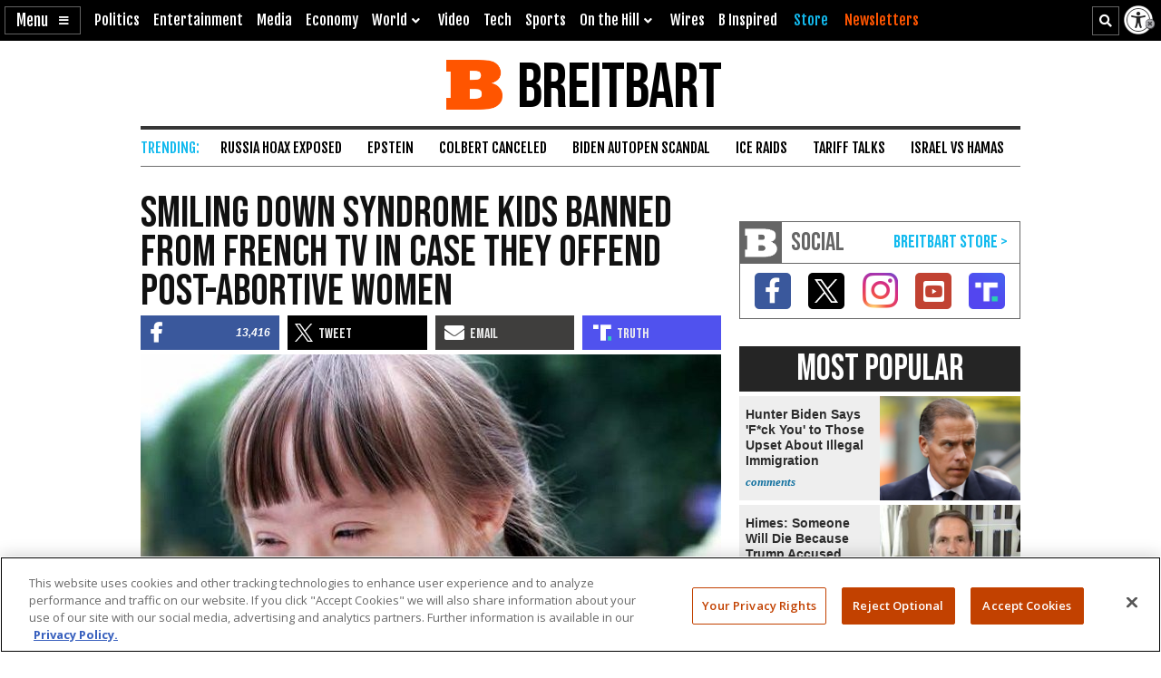

--- FILE ---
content_type: text/html; charset=utf-8
request_url: https://www.youtube-nocookie.com/embed/Ju-q4OnBtNU
body_size: 46688
content:
<!DOCTYPE html><html lang="en" dir="ltr" data-cast-api-enabled="true"><head><meta name="viewport" content="width=device-width, initial-scale=1"><script nonce="zIA7_N4u1rqrTtgAd-fEAg">if ('undefined' == typeof Symbol || 'undefined' == typeof Symbol.iterator) {delete Array.prototype.entries;}</script><style name="www-roboto" nonce="WZZT07lS61XgyTlyQNaRGA">@font-face{font-family:'Roboto';font-style:normal;font-weight:400;font-stretch:100%;src:url(//fonts.gstatic.com/s/roboto/v48/KFO7CnqEu92Fr1ME7kSn66aGLdTylUAMa3GUBHMdazTgWw.woff2)format('woff2');unicode-range:U+0460-052F,U+1C80-1C8A,U+20B4,U+2DE0-2DFF,U+A640-A69F,U+FE2E-FE2F;}@font-face{font-family:'Roboto';font-style:normal;font-weight:400;font-stretch:100%;src:url(//fonts.gstatic.com/s/roboto/v48/KFO7CnqEu92Fr1ME7kSn66aGLdTylUAMa3iUBHMdazTgWw.woff2)format('woff2');unicode-range:U+0301,U+0400-045F,U+0490-0491,U+04B0-04B1,U+2116;}@font-face{font-family:'Roboto';font-style:normal;font-weight:400;font-stretch:100%;src:url(//fonts.gstatic.com/s/roboto/v48/KFO7CnqEu92Fr1ME7kSn66aGLdTylUAMa3CUBHMdazTgWw.woff2)format('woff2');unicode-range:U+1F00-1FFF;}@font-face{font-family:'Roboto';font-style:normal;font-weight:400;font-stretch:100%;src:url(//fonts.gstatic.com/s/roboto/v48/KFO7CnqEu92Fr1ME7kSn66aGLdTylUAMa3-UBHMdazTgWw.woff2)format('woff2');unicode-range:U+0370-0377,U+037A-037F,U+0384-038A,U+038C,U+038E-03A1,U+03A3-03FF;}@font-face{font-family:'Roboto';font-style:normal;font-weight:400;font-stretch:100%;src:url(//fonts.gstatic.com/s/roboto/v48/KFO7CnqEu92Fr1ME7kSn66aGLdTylUAMawCUBHMdazTgWw.woff2)format('woff2');unicode-range:U+0302-0303,U+0305,U+0307-0308,U+0310,U+0312,U+0315,U+031A,U+0326-0327,U+032C,U+032F-0330,U+0332-0333,U+0338,U+033A,U+0346,U+034D,U+0391-03A1,U+03A3-03A9,U+03B1-03C9,U+03D1,U+03D5-03D6,U+03F0-03F1,U+03F4-03F5,U+2016-2017,U+2034-2038,U+203C,U+2040,U+2043,U+2047,U+2050,U+2057,U+205F,U+2070-2071,U+2074-208E,U+2090-209C,U+20D0-20DC,U+20E1,U+20E5-20EF,U+2100-2112,U+2114-2115,U+2117-2121,U+2123-214F,U+2190,U+2192,U+2194-21AE,U+21B0-21E5,U+21F1-21F2,U+21F4-2211,U+2213-2214,U+2216-22FF,U+2308-230B,U+2310,U+2319,U+231C-2321,U+2336-237A,U+237C,U+2395,U+239B-23B7,U+23D0,U+23DC-23E1,U+2474-2475,U+25AF,U+25B3,U+25B7,U+25BD,U+25C1,U+25CA,U+25CC,U+25FB,U+266D-266F,U+27C0-27FF,U+2900-2AFF,U+2B0E-2B11,U+2B30-2B4C,U+2BFE,U+3030,U+FF5B,U+FF5D,U+1D400-1D7FF,U+1EE00-1EEFF;}@font-face{font-family:'Roboto';font-style:normal;font-weight:400;font-stretch:100%;src:url(//fonts.gstatic.com/s/roboto/v48/KFO7CnqEu92Fr1ME7kSn66aGLdTylUAMaxKUBHMdazTgWw.woff2)format('woff2');unicode-range:U+0001-000C,U+000E-001F,U+007F-009F,U+20DD-20E0,U+20E2-20E4,U+2150-218F,U+2190,U+2192,U+2194-2199,U+21AF,U+21E6-21F0,U+21F3,U+2218-2219,U+2299,U+22C4-22C6,U+2300-243F,U+2440-244A,U+2460-24FF,U+25A0-27BF,U+2800-28FF,U+2921-2922,U+2981,U+29BF,U+29EB,U+2B00-2BFF,U+4DC0-4DFF,U+FFF9-FFFB,U+10140-1018E,U+10190-1019C,U+101A0,U+101D0-101FD,U+102E0-102FB,U+10E60-10E7E,U+1D2C0-1D2D3,U+1D2E0-1D37F,U+1F000-1F0FF,U+1F100-1F1AD,U+1F1E6-1F1FF,U+1F30D-1F30F,U+1F315,U+1F31C,U+1F31E,U+1F320-1F32C,U+1F336,U+1F378,U+1F37D,U+1F382,U+1F393-1F39F,U+1F3A7-1F3A8,U+1F3AC-1F3AF,U+1F3C2,U+1F3C4-1F3C6,U+1F3CA-1F3CE,U+1F3D4-1F3E0,U+1F3ED,U+1F3F1-1F3F3,U+1F3F5-1F3F7,U+1F408,U+1F415,U+1F41F,U+1F426,U+1F43F,U+1F441-1F442,U+1F444,U+1F446-1F449,U+1F44C-1F44E,U+1F453,U+1F46A,U+1F47D,U+1F4A3,U+1F4B0,U+1F4B3,U+1F4B9,U+1F4BB,U+1F4BF,U+1F4C8-1F4CB,U+1F4D6,U+1F4DA,U+1F4DF,U+1F4E3-1F4E6,U+1F4EA-1F4ED,U+1F4F7,U+1F4F9-1F4FB,U+1F4FD-1F4FE,U+1F503,U+1F507-1F50B,U+1F50D,U+1F512-1F513,U+1F53E-1F54A,U+1F54F-1F5FA,U+1F610,U+1F650-1F67F,U+1F687,U+1F68D,U+1F691,U+1F694,U+1F698,U+1F6AD,U+1F6B2,U+1F6B9-1F6BA,U+1F6BC,U+1F6C6-1F6CF,U+1F6D3-1F6D7,U+1F6E0-1F6EA,U+1F6F0-1F6F3,U+1F6F7-1F6FC,U+1F700-1F7FF,U+1F800-1F80B,U+1F810-1F847,U+1F850-1F859,U+1F860-1F887,U+1F890-1F8AD,U+1F8B0-1F8BB,U+1F8C0-1F8C1,U+1F900-1F90B,U+1F93B,U+1F946,U+1F984,U+1F996,U+1F9E9,U+1FA00-1FA6F,U+1FA70-1FA7C,U+1FA80-1FA89,U+1FA8F-1FAC6,U+1FACE-1FADC,U+1FADF-1FAE9,U+1FAF0-1FAF8,U+1FB00-1FBFF;}@font-face{font-family:'Roboto';font-style:normal;font-weight:400;font-stretch:100%;src:url(//fonts.gstatic.com/s/roboto/v48/KFO7CnqEu92Fr1ME7kSn66aGLdTylUAMa3OUBHMdazTgWw.woff2)format('woff2');unicode-range:U+0102-0103,U+0110-0111,U+0128-0129,U+0168-0169,U+01A0-01A1,U+01AF-01B0,U+0300-0301,U+0303-0304,U+0308-0309,U+0323,U+0329,U+1EA0-1EF9,U+20AB;}@font-face{font-family:'Roboto';font-style:normal;font-weight:400;font-stretch:100%;src:url(//fonts.gstatic.com/s/roboto/v48/KFO7CnqEu92Fr1ME7kSn66aGLdTylUAMa3KUBHMdazTgWw.woff2)format('woff2');unicode-range:U+0100-02BA,U+02BD-02C5,U+02C7-02CC,U+02CE-02D7,U+02DD-02FF,U+0304,U+0308,U+0329,U+1D00-1DBF,U+1E00-1E9F,U+1EF2-1EFF,U+2020,U+20A0-20AB,U+20AD-20C0,U+2113,U+2C60-2C7F,U+A720-A7FF;}@font-face{font-family:'Roboto';font-style:normal;font-weight:400;font-stretch:100%;src:url(//fonts.gstatic.com/s/roboto/v48/KFO7CnqEu92Fr1ME7kSn66aGLdTylUAMa3yUBHMdazQ.woff2)format('woff2');unicode-range:U+0000-00FF,U+0131,U+0152-0153,U+02BB-02BC,U+02C6,U+02DA,U+02DC,U+0304,U+0308,U+0329,U+2000-206F,U+20AC,U+2122,U+2191,U+2193,U+2212,U+2215,U+FEFF,U+FFFD;}@font-face{font-family:'Roboto';font-style:normal;font-weight:500;font-stretch:100%;src:url(//fonts.gstatic.com/s/roboto/v48/KFO7CnqEu92Fr1ME7kSn66aGLdTylUAMa3GUBHMdazTgWw.woff2)format('woff2');unicode-range:U+0460-052F,U+1C80-1C8A,U+20B4,U+2DE0-2DFF,U+A640-A69F,U+FE2E-FE2F;}@font-face{font-family:'Roboto';font-style:normal;font-weight:500;font-stretch:100%;src:url(//fonts.gstatic.com/s/roboto/v48/KFO7CnqEu92Fr1ME7kSn66aGLdTylUAMa3iUBHMdazTgWw.woff2)format('woff2');unicode-range:U+0301,U+0400-045F,U+0490-0491,U+04B0-04B1,U+2116;}@font-face{font-family:'Roboto';font-style:normal;font-weight:500;font-stretch:100%;src:url(//fonts.gstatic.com/s/roboto/v48/KFO7CnqEu92Fr1ME7kSn66aGLdTylUAMa3CUBHMdazTgWw.woff2)format('woff2');unicode-range:U+1F00-1FFF;}@font-face{font-family:'Roboto';font-style:normal;font-weight:500;font-stretch:100%;src:url(//fonts.gstatic.com/s/roboto/v48/KFO7CnqEu92Fr1ME7kSn66aGLdTylUAMa3-UBHMdazTgWw.woff2)format('woff2');unicode-range:U+0370-0377,U+037A-037F,U+0384-038A,U+038C,U+038E-03A1,U+03A3-03FF;}@font-face{font-family:'Roboto';font-style:normal;font-weight:500;font-stretch:100%;src:url(//fonts.gstatic.com/s/roboto/v48/KFO7CnqEu92Fr1ME7kSn66aGLdTylUAMawCUBHMdazTgWw.woff2)format('woff2');unicode-range:U+0302-0303,U+0305,U+0307-0308,U+0310,U+0312,U+0315,U+031A,U+0326-0327,U+032C,U+032F-0330,U+0332-0333,U+0338,U+033A,U+0346,U+034D,U+0391-03A1,U+03A3-03A9,U+03B1-03C9,U+03D1,U+03D5-03D6,U+03F0-03F1,U+03F4-03F5,U+2016-2017,U+2034-2038,U+203C,U+2040,U+2043,U+2047,U+2050,U+2057,U+205F,U+2070-2071,U+2074-208E,U+2090-209C,U+20D0-20DC,U+20E1,U+20E5-20EF,U+2100-2112,U+2114-2115,U+2117-2121,U+2123-214F,U+2190,U+2192,U+2194-21AE,U+21B0-21E5,U+21F1-21F2,U+21F4-2211,U+2213-2214,U+2216-22FF,U+2308-230B,U+2310,U+2319,U+231C-2321,U+2336-237A,U+237C,U+2395,U+239B-23B7,U+23D0,U+23DC-23E1,U+2474-2475,U+25AF,U+25B3,U+25B7,U+25BD,U+25C1,U+25CA,U+25CC,U+25FB,U+266D-266F,U+27C0-27FF,U+2900-2AFF,U+2B0E-2B11,U+2B30-2B4C,U+2BFE,U+3030,U+FF5B,U+FF5D,U+1D400-1D7FF,U+1EE00-1EEFF;}@font-face{font-family:'Roboto';font-style:normal;font-weight:500;font-stretch:100%;src:url(//fonts.gstatic.com/s/roboto/v48/KFO7CnqEu92Fr1ME7kSn66aGLdTylUAMaxKUBHMdazTgWw.woff2)format('woff2');unicode-range:U+0001-000C,U+000E-001F,U+007F-009F,U+20DD-20E0,U+20E2-20E4,U+2150-218F,U+2190,U+2192,U+2194-2199,U+21AF,U+21E6-21F0,U+21F3,U+2218-2219,U+2299,U+22C4-22C6,U+2300-243F,U+2440-244A,U+2460-24FF,U+25A0-27BF,U+2800-28FF,U+2921-2922,U+2981,U+29BF,U+29EB,U+2B00-2BFF,U+4DC0-4DFF,U+FFF9-FFFB,U+10140-1018E,U+10190-1019C,U+101A0,U+101D0-101FD,U+102E0-102FB,U+10E60-10E7E,U+1D2C0-1D2D3,U+1D2E0-1D37F,U+1F000-1F0FF,U+1F100-1F1AD,U+1F1E6-1F1FF,U+1F30D-1F30F,U+1F315,U+1F31C,U+1F31E,U+1F320-1F32C,U+1F336,U+1F378,U+1F37D,U+1F382,U+1F393-1F39F,U+1F3A7-1F3A8,U+1F3AC-1F3AF,U+1F3C2,U+1F3C4-1F3C6,U+1F3CA-1F3CE,U+1F3D4-1F3E0,U+1F3ED,U+1F3F1-1F3F3,U+1F3F5-1F3F7,U+1F408,U+1F415,U+1F41F,U+1F426,U+1F43F,U+1F441-1F442,U+1F444,U+1F446-1F449,U+1F44C-1F44E,U+1F453,U+1F46A,U+1F47D,U+1F4A3,U+1F4B0,U+1F4B3,U+1F4B9,U+1F4BB,U+1F4BF,U+1F4C8-1F4CB,U+1F4D6,U+1F4DA,U+1F4DF,U+1F4E3-1F4E6,U+1F4EA-1F4ED,U+1F4F7,U+1F4F9-1F4FB,U+1F4FD-1F4FE,U+1F503,U+1F507-1F50B,U+1F50D,U+1F512-1F513,U+1F53E-1F54A,U+1F54F-1F5FA,U+1F610,U+1F650-1F67F,U+1F687,U+1F68D,U+1F691,U+1F694,U+1F698,U+1F6AD,U+1F6B2,U+1F6B9-1F6BA,U+1F6BC,U+1F6C6-1F6CF,U+1F6D3-1F6D7,U+1F6E0-1F6EA,U+1F6F0-1F6F3,U+1F6F7-1F6FC,U+1F700-1F7FF,U+1F800-1F80B,U+1F810-1F847,U+1F850-1F859,U+1F860-1F887,U+1F890-1F8AD,U+1F8B0-1F8BB,U+1F8C0-1F8C1,U+1F900-1F90B,U+1F93B,U+1F946,U+1F984,U+1F996,U+1F9E9,U+1FA00-1FA6F,U+1FA70-1FA7C,U+1FA80-1FA89,U+1FA8F-1FAC6,U+1FACE-1FADC,U+1FADF-1FAE9,U+1FAF0-1FAF8,U+1FB00-1FBFF;}@font-face{font-family:'Roboto';font-style:normal;font-weight:500;font-stretch:100%;src:url(//fonts.gstatic.com/s/roboto/v48/KFO7CnqEu92Fr1ME7kSn66aGLdTylUAMa3OUBHMdazTgWw.woff2)format('woff2');unicode-range:U+0102-0103,U+0110-0111,U+0128-0129,U+0168-0169,U+01A0-01A1,U+01AF-01B0,U+0300-0301,U+0303-0304,U+0308-0309,U+0323,U+0329,U+1EA0-1EF9,U+20AB;}@font-face{font-family:'Roboto';font-style:normal;font-weight:500;font-stretch:100%;src:url(//fonts.gstatic.com/s/roboto/v48/KFO7CnqEu92Fr1ME7kSn66aGLdTylUAMa3KUBHMdazTgWw.woff2)format('woff2');unicode-range:U+0100-02BA,U+02BD-02C5,U+02C7-02CC,U+02CE-02D7,U+02DD-02FF,U+0304,U+0308,U+0329,U+1D00-1DBF,U+1E00-1E9F,U+1EF2-1EFF,U+2020,U+20A0-20AB,U+20AD-20C0,U+2113,U+2C60-2C7F,U+A720-A7FF;}@font-face{font-family:'Roboto';font-style:normal;font-weight:500;font-stretch:100%;src:url(//fonts.gstatic.com/s/roboto/v48/KFO7CnqEu92Fr1ME7kSn66aGLdTylUAMa3yUBHMdazQ.woff2)format('woff2');unicode-range:U+0000-00FF,U+0131,U+0152-0153,U+02BB-02BC,U+02C6,U+02DA,U+02DC,U+0304,U+0308,U+0329,U+2000-206F,U+20AC,U+2122,U+2191,U+2193,U+2212,U+2215,U+FEFF,U+FFFD;}</style><script name="www-roboto" nonce="zIA7_N4u1rqrTtgAd-fEAg">if (document.fonts && document.fonts.load) {document.fonts.load("400 10pt Roboto", "E"); document.fonts.load("500 10pt Roboto", "E");}</script><link rel="stylesheet" href="/s/player/b95b0e7a/www-player.css" name="www-player" nonce="WZZT07lS61XgyTlyQNaRGA"><style nonce="WZZT07lS61XgyTlyQNaRGA">html {overflow: hidden;}body {font: 12px Roboto, Arial, sans-serif; background-color: #000; color: #fff; height: 100%; width: 100%; overflow: hidden; position: absolute; margin: 0; padding: 0;}#player {width: 100%; height: 100%;}h1 {text-align: center; color: #fff;}h3 {margin-top: 6px; margin-bottom: 3px;}.player-unavailable {position: absolute; top: 0; left: 0; right: 0; bottom: 0; padding: 25px; font-size: 13px; background: url(/img/meh7.png) 50% 65% no-repeat;}.player-unavailable .message {text-align: left; margin: 0 -5px 15px; padding: 0 5px 14px; border-bottom: 1px solid #888; font-size: 19px; font-weight: normal;}.player-unavailable a {color: #167ac6; text-decoration: none;}</style><script nonce="zIA7_N4u1rqrTtgAd-fEAg">var ytcsi={gt:function(n){n=(n||"")+"data_";return ytcsi[n]||(ytcsi[n]={tick:{},info:{},gel:{preLoggedGelInfos:[]}})},now:window.performance&&window.performance.timing&&window.performance.now&&window.performance.timing.navigationStart?function(){return window.performance.timing.navigationStart+window.performance.now()}:function(){return(new Date).getTime()},tick:function(l,t,n){var ticks=ytcsi.gt(n).tick;var v=t||ytcsi.now();if(ticks[l]){ticks["_"+l]=ticks["_"+l]||[ticks[l]];ticks["_"+l].push(v)}ticks[l]=
v},info:function(k,v,n){ytcsi.gt(n).info[k]=v},infoGel:function(p,n){ytcsi.gt(n).gel.preLoggedGelInfos.push(p)},setStart:function(t,n){ytcsi.tick("_start",t,n)}};
(function(w,d){function isGecko(){if(!w.navigator)return false;try{if(w.navigator.userAgentData&&w.navigator.userAgentData.brands&&w.navigator.userAgentData.brands.length){var brands=w.navigator.userAgentData.brands;var i=0;for(;i<brands.length;i++)if(brands[i]&&brands[i].brand==="Firefox")return true;return false}}catch(e){setTimeout(function(){throw e;})}if(!w.navigator.userAgent)return false;var ua=w.navigator.userAgent;return ua.indexOf("Gecko")>0&&ua.toLowerCase().indexOf("webkit")<0&&ua.indexOf("Edge")<
0&&ua.indexOf("Trident")<0&&ua.indexOf("MSIE")<0}ytcsi.setStart(w.performance?w.performance.timing.responseStart:null);var isPrerender=(d.visibilityState||d.webkitVisibilityState)=="prerender";var vName=!d.visibilityState&&d.webkitVisibilityState?"webkitvisibilitychange":"visibilitychange";if(isPrerender){var startTick=function(){ytcsi.setStart();d.removeEventListener(vName,startTick)};d.addEventListener(vName,startTick,false)}if(d.addEventListener)d.addEventListener(vName,function(){ytcsi.tick("vc")},
false);if(isGecko()){var isHidden=(d.visibilityState||d.webkitVisibilityState)=="hidden";if(isHidden)ytcsi.tick("vc")}var slt=function(el,t){setTimeout(function(){var n=ytcsi.now();el.loadTime=n;if(el.slt)el.slt()},t)};w.__ytRIL=function(el){if(!el.getAttribute("data-thumb"))if(w.requestAnimationFrame)w.requestAnimationFrame(function(){slt(el,0)});else slt(el,16)}})(window,document);
</script><script nonce="zIA7_N4u1rqrTtgAd-fEAg">var ytcfg={d:function(){return window.yt&&yt.config_||ytcfg.data_||(ytcfg.data_={})},get:function(k,o){return k in ytcfg.d()?ytcfg.d()[k]:o},set:function(){var a=arguments;if(a.length>1)ytcfg.d()[a[0]]=a[1];else{var k;for(k in a[0])ytcfg.d()[k]=a[0][k]}}};
ytcfg.set({"CLIENT_CANARY_STATE":"none","DEVICE":"cbr\u003dChrome\u0026cbrand\u003dapple\u0026cbrver\u003d131.0.0.0\u0026ceng\u003dWebKit\u0026cengver\u003d537.36\u0026cos\u003dMacintosh\u0026cosver\u003d10_15_7\u0026cplatform\u003dDESKTOP","EVENT_ID":"6nFtacuUJujTlu8PyOKG6AE","EXPERIMENT_FLAGS":{"ab_det_apm":true,"ab_det_el_h":true,"ab_det_em_inj":true,"ab_fk_sk_cl":true,"ab_l_sig_st":true,"ab_l_sig_st_e":true,"action_companion_center_align_description":true,"allow_skip_networkless":true,"always_send_and_write":true,"att_web_record_metrics":true,"attmusi":true,"c3_enable_button_impression_logging":true,"c3_watch_page_component":true,"cancel_pending_navs":true,"clean_up_manual_attribution_header":true,"config_age_report_killswitch":true,"cow_optimize_idom_compat":true,"csi_config_handling_infra":true,"csi_on_gel":true,"delhi_mweb_colorful_sd":true,"delhi_mweb_colorful_sd_v2":true,"deprecate_csi_has_info":true,"deprecate_pair_servlet_enabled":true,"desktop_sparkles_light_cta_button":true,"disable_cached_masthead_data":true,"disable_child_node_auto_formatted_strings":true,"disable_enf_isd":true,"disable_log_to_visitor_layer":true,"disable_pacf_logging_for_memory_limited_tv":true,"embeds_enable_eid_enforcement_for_youtube":true,"embeds_enable_info_panel_dismissal":true,"embeds_enable_pfp_always_unbranded":true,"embeds_muted_autoplay_sound_fix":true,"embeds_serve_es6_client":true,"embeds_web_nwl_disable_nocookie":true,"embeds_web_updated_shorts_definition_fix":true,"enable_active_view_display_ad_renderer_web_home":true,"enable_ad_disclosure_banner_a11y_fix":true,"enable_chips_shelf_view_model_fully_reactive":true,"enable_client_creator_goal_ticker_bar_revamp":true,"enable_client_only_wiz_direct_reactions":true,"enable_client_sli_logging":true,"enable_client_streamz_web":true,"enable_client_ve_spec":true,"enable_cloud_save_error_popup_after_retry":true,"enable_cookie_reissue_iframe":true,"enable_dai_sdf_h5_preroll":true,"enable_datasync_id_header_in_web_vss_pings":true,"enable_default_mono_cta_migration_web_client":true,"enable_dma_post_enforcement":true,"enable_docked_chat_messages":true,"enable_drop_shadow_experiment":true,"enable_entity_store_from_dependency_injection":true,"enable_inline_muted_playback_on_web_search":true,"enable_inline_muted_playback_on_web_search_for_vdc":true,"enable_inline_muted_playback_on_web_search_for_vdcb":true,"enable_is_mini_app_page_active_bugfix":true,"enable_live_overlay_feed_in_live_chat":true,"enable_logging_first_user_action_after_game_ready":true,"enable_ltc_param_fetch_from_innertube":true,"enable_masthead_mweb_padding_fix":true,"enable_menu_renderer_button_in_mweb_hclr":true,"enable_mini_app_command_handler_mweb_fix":true,"enable_mini_app_iframe_loaded_logging":true,"enable_mini_guide_downloads_item":true,"enable_mixed_direction_formatted_strings":true,"enable_mweb_livestream_ui_update":true,"enable_mweb_new_caption_language_picker":true,"enable_names_handles_account_switcher":true,"enable_network_request_logging_on_game_events":true,"enable_new_paid_product_placement":true,"enable_obtaining_ppn_query_param":true,"enable_open_in_new_tab_icon_for_short_dr_for_desktop_search":true,"enable_open_yt_content":true,"enable_origin_query_parameter_bugfix":true,"enable_pause_ads_on_ytv_html5":true,"enable_payments_purchase_manager":true,"enable_pdp_icon_prefetch":true,"enable_pl_r_si_fa":true,"enable_place_pivot_url":true,"enable_playable_a11y_label_with_badge_text":true,"enable_pv_screen_modern_text":true,"enable_removing_navbar_title_on_hashtag_page_mweb":true,"enable_resetting_scroll_position_on_flow_change":true,"enable_rta_manager":true,"enable_sdf_companion_h5":true,"enable_sdf_dai_h5_midroll":true,"enable_sdf_h5_endemic_mid_post_roll":true,"enable_sdf_on_h5_unplugged_vod_midroll":true,"enable_sdf_shorts_player_bytes_h5":true,"enable_sdk_performance_network_logging":true,"enable_sending_unwrapped_game_audio_as_serialized_metadata":true,"enable_sfv_effect_pivot_url":true,"enable_shorts_new_carousel":true,"enable_skip_ad_guidance_prompt":true,"enable_skippable_ads_for_unplugged_ad_pod":true,"enable_smearing_expansion_dai":true,"enable_third_party_info":true,"enable_time_out_messages":true,"enable_timeline_view_modern_transcript_fe":true,"enable_video_display_compact_button_group_for_desktop_search":true,"enable_watch_next_pause_autoplay_lact":true,"enable_web_home_top_landscape_image_layout_level_click":true,"enable_web_tiered_gel":true,"enable_window_constrained_buy_flow_dialog":true,"enable_wiz_queue_effect_and_on_init_initial_runs":true,"enable_ypc_spinners":true,"enable_yt_ata_iframe_authuser":true,"export_networkless_options":true,"export_player_version_to_ytconfig":true,"fill_single_video_with_notify_to_lasr":true,"fix_ad_miniplayer_controls_rendering":true,"fix_ads_tracking_for_swf_config_deprecation_mweb":true,"h5_companion_enable_adcpn_macro_substitution_for_click_pings":true,"h5_inplayer_enable_adcpn_macro_substitution_for_click_pings":true,"h5_reset_cache_and_filter_before_update_masthead":true,"hide_channel_creation_title_for_mweb":true,"high_ccv_client_side_caching_h5":true,"html5_log_trigger_events_with_debug_data":true,"html5_ssdai_enable_media_end_cue_range":true,"il_attach_cache_limit":true,"il_use_view_model_logging_context":true,"is_browser_support_for_webcam_streaming":true,"json_condensed_response":true,"kev_adb_pg":true,"kevlar_gel_error_routing":true,"kevlar_watch_cinematics":true,"live_chat_enable_controller_extraction":true,"live_chat_enable_rta_manager":true,"live_chat_increased_min_height":true,"log_click_with_layer_from_element_in_command_handler":true,"log_errors_through_nwl_on_retry":true,"mdx_enable_privacy_disclosure_ui":true,"mdx_load_cast_api_bootstrap_script":true,"medium_progress_bar_modification":true,"migrate_remaining_web_ad_badges_to_innertube":true,"mobile_account_menu_refresh":true,"mweb_a11y_enable_player_controls_invisible_toggle":true,"mweb_account_linking_noapp":true,"mweb_after_render_to_scheduler":true,"mweb_allow_modern_search_suggest_behavior":true,"mweb_animated_actions":true,"mweb_app_upsell_button_direct_to_app":true,"mweb_big_progress_bar":true,"mweb_c3_disable_carve_out":true,"mweb_c3_disable_carve_out_keep_external_links":true,"mweb_c3_enable_adaptive_signals":true,"mweb_c3_endscreen":true,"mweb_c3_endscreen_v2":true,"mweb_c3_library_page_enable_recent_shelf":true,"mweb_c3_remove_web_navigation_endpoint_data":true,"mweb_c3_use_canonical_from_player_response":true,"mweb_cinematic_watch":true,"mweb_command_handler":true,"mweb_delay_watch_initial_data":true,"mweb_disable_searchbar_scroll":true,"mweb_enable_fine_scrubbing_for_recs":true,"mweb_enable_keto_batch_player_fullscreen":true,"mweb_enable_keto_batch_player_progress_bar":true,"mweb_enable_keto_batch_player_tooltips":true,"mweb_enable_lockup_view_model_for_ucp":true,"mweb_enable_more_drawer":true,"mweb_enable_optional_fullscreen_landscape_locking":true,"mweb_enable_overlay_touch_manager":true,"mweb_enable_premium_carve_out_fix":true,"mweb_enable_refresh_detection":true,"mweb_enable_search_imp":true,"mweb_enable_sequence_signal":true,"mweb_enable_shorts_pivot_button":true,"mweb_enable_shorts_video_preload":true,"mweb_enable_skippables_on_jio_phone":true,"mweb_enable_storyboards":true,"mweb_enable_two_line_title_on_shorts":true,"mweb_enable_varispeed_controller":true,"mweb_enable_warm_channel_requests":true,"mweb_enable_watch_feed_infinite_scroll":true,"mweb_enable_wrapped_unplugged_pause_membership_dialog_renderer":true,"mweb_filter_video_format_in_webfe":true,"mweb_fix_livestream_seeking":true,"mweb_fix_monitor_visibility_after_render":true,"mweb_fix_section_list_continuation_item_renderers":true,"mweb_force_ios_fallback_to_native_control":true,"mweb_fp_auto_fullscreen":true,"mweb_fullscreen_controls":true,"mweb_fullscreen_controls_action_buttons":true,"mweb_fullscreen_watch_system":true,"mweb_home_reactive_shorts":true,"mweb_innertube_search_command":true,"mweb_lang_in_html":true,"mweb_like_button_synced_with_entities":true,"mweb_logo_use_home_page_ve":true,"mweb_module_decoration":true,"mweb_native_control_in_faux_fullscreen_shared":true,"mweb_panel_container_inert":true,"mweb_player_control_on_hover":true,"mweb_player_delhi_dtts":true,"mweb_player_hide_unavailable_subtitles_button":true,"mweb_player_settings_use_bottom_sheet":true,"mweb_player_show_previous_next_buttons_in_playlist":true,"mweb_player_skip_no_op_state_changes":true,"mweb_player_user_select_none":true,"mweb_playlist_engagement_panel":true,"mweb_progress_bar_seek_on_mouse_click":true,"mweb_pull_2_full":true,"mweb_pull_2_full_enable_touch_handlers":true,"mweb_schedule_warm_watch_response":true,"mweb_searchbox_legacy_navigation":true,"mweb_see_fewer_shorts":true,"mweb_sheets_ui_refresh":true,"mweb_shorts_comments_panel_id_change":true,"mweb_shorts_early_continuation":true,"mweb_show_ios_smart_banner":true,"mweb_use_server_url_on_startup":true,"mweb_watch_captions_enable_auto_translate":true,"mweb_watch_captions_set_default_size":true,"mweb_watch_stop_scheduler_on_player_response":true,"mweb_watchfeed_big_thumbnails":true,"mweb_yt_searchbox":true,"networkless_logging":true,"no_client_ve_attach_unless_shown":true,"nwl_send_from_memory_when_online":true,"pageid_as_header_web":true,"playback_settings_use_switch_menu":true,"player_controls_autonav_fix":true,"player_controls_skip_double_signal_update":true,"polymer_bad_build_labels":true,"polymer_verifiy_app_state":true,"qoe_send_and_write":true,"remove_chevron_from_ad_disclosure_banner_h5":true,"remove_masthead_channel_banner_on_refresh":true,"remove_slot_id_exited_trigger_for_dai_in_player_slot_expire":true,"replace_client_url_parsing_with_server_signal":true,"service_worker_enabled":true,"service_worker_push_enabled":true,"service_worker_push_home_page_prompt":true,"service_worker_push_watch_page_prompt":true,"shell_load_gcf":true,"shorten_initial_gel_batch_timeout":true,"should_use_yt_voice_endpoint_in_kaios":true,"skip_invalid_ytcsi_ticks":true,"skip_setting_info_in_csi_data_object":true,"smarter_ve_dedupping":true,"speedmaster_no_seek":true,"start_client_gcf_mweb":true,"stop_handling_click_for_non_rendering_overlay_layout":true,"suppress_error_204_logging":true,"synced_panel_scrolling_controller":true,"use_event_time_ms_header":true,"use_fifo_for_networkless":true,"use_player_abuse_bg_library":true,"use_request_time_ms_header":true,"use_session_based_sampling":true,"use_thumbnail_overlay_time_status_renderer_for_live_badge":true,"use_ts_visibilitylogger":true,"vss_final_ping_send_and_write":true,"vss_playback_use_send_and_write":true,"web_adaptive_repeat_ase":true,"web_always_load_chat_support":true,"web_animated_like":true,"web_api_url":true,"web_autonav_allow_off_by_default":true,"web_button_vm_refactor_disabled":true,"web_c3_log_app_init_finish":true,"web_csi_action_sampling_enabled":true,"web_dedupe_ve_grafting":true,"web_disable_backdrop_filter":true,"web_enable_ab_rsp_cl":true,"web_enable_course_icon_update":true,"web_enable_error_204":true,"web_enable_horizontal_video_attributes_section":true,"web_fix_segmented_like_dislike_undefined":true,"web_gcf_hashes_innertube":true,"web_gel_timeout_cap":true,"web_metadata_carousel_elref_bugfix":true,"web_parent_target_for_sheets":true,"web_persist_server_autonav_state_on_client":true,"web_playback_associated_log_ctt":true,"web_playback_associated_ve":true,"web_prefetch_preload_video":true,"web_progress_bar_draggable":true,"web_resizable_advertiser_banner_on_masthead_safari_fix":true,"web_scheduler_auto_init":true,"web_shorts_just_watched_on_channel_and_pivot_study":true,"web_shorts_just_watched_overlay":true,"web_shorts_pivot_button_view_model_reactive":true,"web_update_panel_visibility_logging_fix":true,"web_video_attribute_view_model_a11y_fix":true,"web_watch_controls_state_signals":true,"web_wiz_attributed_string":true,"web_yt_config_context":true,"webfe_mweb_watch_microdata":true,"webfe_watch_shorts_canonical_url_fix":true,"webpo_exit_on_net_err":true,"wiz_diff_overwritable":true,"wiz_memoize_stamper_items":true,"woffle_used_state_report":true,"wpo_gel_strz":true,"ytcp_paper_tooltip_use_scoped_owner_root":true,"ytidb_clear_embedded_player":true,"H5_async_logging_delay_ms":30000.0,"attention_logging_scroll_throttle":500.0,"autoplay_pause_by_lact_sampling_fraction":0.0,"cinematic_watch_effect_opacity":0.4,"log_window_onerror_fraction":0.1,"speedmaster_playback_rate":2.0,"tv_pacf_logging_sample_rate":0.01,"web_attention_logging_scroll_throttle":500.0,"web_load_prediction_threshold":0.1,"web_navigation_prediction_threshold":0.1,"web_pbj_log_warning_rate":0.0,"web_system_health_fraction":0.01,"ytidb_transaction_ended_event_rate_limit":0.02,"active_time_update_interval_ms":10000,"att_init_delay":500,"autoplay_pause_by_lact_sec":0,"botguard_async_snapshot_timeout_ms":3000,"check_navigator_accuracy_timeout_ms":0,"cinematic_watch_css_filter_blur_strength":40,"cinematic_watch_fade_out_duration":500,"close_webview_delay_ms":100,"cloud_save_game_data_rate_limit_ms":3000,"compression_disable_point":10,"custom_active_view_tos_timeout_ms":3600000,"embeds_widget_poll_interval_ms":0,"gel_min_batch_size":3,"gel_queue_timeout_max_ms":60000,"get_async_timeout_ms":60000,"hide_cta_for_home_web_video_ads_animate_in_time":2,"html5_byterate_soft_cap":0,"initial_gel_batch_timeout":2000,"max_body_size_to_compress":500000,"max_prefetch_window_sec_for_livestream_optimization":10,"min_prefetch_offset_sec_for_livestream_optimization":20,"mini_app_container_iframe_src_update_delay_ms":0,"multiple_preview_news_duration_time":11000,"mweb_c3_toast_duration_ms":5000,"mweb_deep_link_fallback_timeout_ms":10000,"mweb_delay_response_received_actions":100,"mweb_fp_dpad_rate_limit_ms":0,"mweb_fp_dpad_watch_title_clamp_lines":0,"mweb_history_manager_cache_size":100,"mweb_ios_fullscreen_playback_transition_delay_ms":500,"mweb_ios_fullscreen_system_pause_epilson_ms":0,"mweb_override_response_store_expiration_ms":0,"mweb_shorts_early_continuation_trigger_threshold":4,"mweb_w2w_max_age_seconds":0,"mweb_watch_captions_default_size":2,"neon_dark_launch_gradient_count":0,"network_polling_interval":30000,"play_click_interval_ms":30000,"play_ping_interval_ms":10000,"prefetch_comments_ms_after_video":0,"send_config_hash_timer":0,"service_worker_push_logged_out_prompt_watches":-1,"service_worker_push_prompt_cap":-1,"service_worker_push_prompt_delay_microseconds":3888000000000,"show_mini_app_ad_frequency_cap_ms":300000,"slow_compressions_before_abandon_count":4,"speedmaster_cancellation_movement_dp":10,"speedmaster_touch_activation_ms":500,"web_attention_logging_throttle":500,"web_foreground_heartbeat_interval_ms":28000,"web_gel_debounce_ms":10000,"web_logging_max_batch":100,"web_max_tracing_events":50,"web_tracing_session_replay":0,"wil_icon_max_concurrent_fetches":9999,"ytidb_remake_db_retries":3,"ytidb_reopen_db_retries":3,"WebClientReleaseProcessCritical__youtube_embeds_client_version_override":"","WebClientReleaseProcessCritical__youtube_embeds_web_client_version_override":"","WebClientReleaseProcessCritical__youtube_mweb_client_version_override":"","debug_forced_internalcountrycode":"","embeds_web_synth_ch_headers_banned_urls_regex":"","enable_web_media_service":"DISABLED","il_payload_scraping":"","live_chat_unicode_emoji_json_url":"https://www.gstatic.com/youtube/img/emojis/emojis-svg-9.json","mweb_deep_link_feature_tag_suffix":"11268432","mweb_enable_shorts_innertube_player_prefetch_trigger":"NONE","mweb_fp_dpad":"home,search,browse,channel,create_channel,experiments,settings,trending,oops,404,paid_memberships,sponsorship,premium,shorts","mweb_fp_dpad_linear_navigation":"","mweb_fp_dpad_linear_navigation_visitor":"","mweb_fp_dpad_visitor":"","mweb_preload_video_by_player_vars":"","mweb_sign_in_button_style":"STYLE_SUGGESTIVE_AVATAR","place_pivot_triggering_container_alternate":"","place_pivot_triggering_counterfactual_container_alternate":"","search_ui_mweb_searchbar_restyle":"DEFAULT","service_worker_push_force_notification_prompt_tag":"1","service_worker_scope":"/","suggest_exp_str":"","web_client_version_override":"","kevlar_command_handler_command_banlist":[],"mini_app_ids_without_game_ready":["UgkxHHtsak1SC8mRGHMZewc4HzeAY3yhPPmJ","Ugkx7OgzFqE6z_5Mtf4YsotGfQNII1DF_RBm"],"web_op_signal_type_banlist":[],"web_tracing_enabled_spans":["event","command"]},"GAPI_HINT_PARAMS":"m;/_/scs/abc-static/_/js/k\u003dgapi.gapi.en.FZb77tO2YW4.O/d\u003d1/rs\u003dAHpOoo8lqavmo6ayfVxZovyDiP6g3TOVSQ/m\u003d__features__","GAPI_HOST":"https://apis.google.com","GAPI_LOCALE":"en_US","GL":"US","HL":"en","HTML_DIR":"ltr","HTML_LANG":"en","INNERTUBE_API_KEY":"AIzaSyAO_FJ2SlqU8Q4STEHLGCilw_Y9_11qcW8","INNERTUBE_API_VERSION":"v1","INNERTUBE_CLIENT_NAME":"WEB_EMBEDDED_PLAYER","INNERTUBE_CLIENT_VERSION":"1.20260116.01.00","INNERTUBE_CONTEXT":{"client":{"hl":"en","gl":"US","remoteHost":"18.216.102.56","deviceMake":"Apple","deviceModel":"","visitorData":"CgtKT2J2V0doSndrZyjq47XLBjIKCgJVUxIEGgAgOg%3D%3D","userAgent":"Mozilla/5.0 (Macintosh; Intel Mac OS X 10_15_7) AppleWebKit/537.36 (KHTML, like Gecko) Chrome/131.0.0.0 Safari/537.36; ClaudeBot/1.0; +claudebot@anthropic.com),gzip(gfe)","clientName":"WEB_EMBEDDED_PLAYER","clientVersion":"1.20260116.01.00","osName":"Macintosh","osVersion":"10_15_7","originalUrl":"https://www.youtube-nocookie.com/embed/Ju-q4OnBtNU","platform":"DESKTOP","clientFormFactor":"UNKNOWN_FORM_FACTOR","configInfo":{"appInstallData":"[base64]%3D%3D"},"browserName":"Chrome","browserVersion":"131.0.0.0","acceptHeader":"text/html,application/xhtml+xml,application/xml;q\u003d0.9,image/webp,image/apng,*/*;q\u003d0.8,application/signed-exchange;v\u003db3;q\u003d0.9","deviceExperimentId":"ChxOelU1TmpnMU16TTVOalF4TXpVd09UTTBNdz09EOrjtcsGGOrjtcsG","rolloutToken":"CMDjn6fFoMDsWhCgyOn7o5aSAxigyOn7o5aSAw%3D%3D"},"user":{"lockedSafetyMode":false},"request":{"useSsl":true},"clickTracking":{"clickTrackingParams":"IhMIy7Hp+6OWkgMV6KnlBx1IsQEd"},"thirdParty":{"embeddedPlayerContext":{"embeddedPlayerEncryptedContext":"[base64]","ancestorOriginsSupported":false}}},"INNERTUBE_CONTEXT_CLIENT_NAME":56,"INNERTUBE_CONTEXT_CLIENT_VERSION":"1.20260116.01.00","INNERTUBE_CONTEXT_GL":"US","INNERTUBE_CONTEXT_HL":"en","LATEST_ECATCHER_SERVICE_TRACKING_PARAMS":{"client.name":"WEB_EMBEDDED_PLAYER","client.jsfeat":"2021"},"LOGGED_IN":false,"PAGE_BUILD_LABEL":"youtube.embeds.web_20260116_01_RC00","PAGE_CL":856990104,"SERVER_NAME":"WebFE","VISITOR_DATA":"CgtKT2J2V0doSndrZyjq47XLBjIKCgJVUxIEGgAgOg%3D%3D","WEB_PLAYER_CONTEXT_CONFIGS":{"WEB_PLAYER_CONTEXT_CONFIG_ID_EMBEDDED_PLAYER":{"rootElementId":"movie_player","jsUrl":"/s/player/b95b0e7a/player_ias.vflset/en_US/base.js","cssUrl":"/s/player/b95b0e7a/www-player.css","contextId":"WEB_PLAYER_CONTEXT_CONFIG_ID_EMBEDDED_PLAYER","eventLabel":"embedded","contentRegion":"US","hl":"en_US","hostLanguage":"en","innertubeApiKey":"AIzaSyAO_FJ2SlqU8Q4STEHLGCilw_Y9_11qcW8","innertubeApiVersion":"v1","innertubeContextClientVersion":"1.20260116.01.00","device":{"brand":"apple","model":"","browser":"Chrome","browserVersion":"131.0.0.0","os":"Macintosh","osVersion":"10_15_7","platform":"DESKTOP","interfaceName":"WEB_EMBEDDED_PLAYER","interfaceVersion":"1.20260116.01.00"},"serializedExperimentIds":"24004644,24499534,51010235,51063643,51098299,51204329,51222973,51340662,51349914,51353393,51366423,51389629,51404808,51404810,51484222,51489567,51490331,51500051,51505436,51530495,51534669,51560386,51565116,51566373,51578632,51583821,51585555,51605258,51605395,51611457,51620867,51621065,51632249,51637029,51638932,51648336,51666850,51672162,51681662,51683502,51696107,51696619,51697032,51700777,51704637,51705183,51705185,51707621,51711227,51711298,51712601,51713175,51713237,51714463,51717474,51719410,51719628,51738919,51741219,51742480,51743156","serializedExperimentFlags":"H5_async_logging_delay_ms\u003d30000.0\u0026PlayerWeb__h5_enable_advisory_rating_restrictions\u003dtrue\u0026a11y_h5_associate_survey_question\u003dtrue\u0026ab_det_apm\u003dtrue\u0026ab_det_el_h\u003dtrue\u0026ab_det_em_inj\u003dtrue\u0026ab_fk_sk_cl\u003dtrue\u0026ab_l_sig_st\u003dtrue\u0026ab_l_sig_st_e\u003dtrue\u0026action_companion_center_align_description\u003dtrue\u0026ad_pod_disable_companion_persist_ads_quality\u003dtrue\u0026add_stmp_logs_for_voice_boost\u003dtrue\u0026allow_autohide_on_paused_videos\u003dtrue\u0026allow_drm_override\u003dtrue\u0026allow_live_autoplay\u003dtrue\u0026allow_poltergust_autoplay\u003dtrue\u0026allow_skip_networkless\u003dtrue\u0026allow_vp9_1080p_mq_enc\u003dtrue\u0026always_cache_redirect_endpoint\u003dtrue\u0026always_send_and_write\u003dtrue\u0026annotation_module_vast_cards_load_logging_fraction\u003d0.0\u0026assign_drm_family_by_format\u003dtrue\u0026att_web_record_metrics\u003dtrue\u0026attention_logging_scroll_throttle\u003d500.0\u0026attmusi\u003dtrue\u0026autoplay_time\u003d10000\u0026autoplay_time_for_fullscreen\u003d-1\u0026autoplay_time_for_music_content\u003d-1\u0026bg_vm_reinit_threshold\u003d7200000\u0026blocked_packages_for_sps\u003d[]\u0026botguard_async_snapshot_timeout_ms\u003d3000\u0026captions_url_add_ei\u003dtrue\u0026check_navigator_accuracy_timeout_ms\u003d0\u0026clean_up_manual_attribution_header\u003dtrue\u0026compression_disable_point\u003d10\u0026cow_optimize_idom_compat\u003dtrue\u0026csi_config_handling_infra\u003dtrue\u0026csi_on_gel\u003dtrue\u0026custom_active_view_tos_timeout_ms\u003d3600000\u0026dash_manifest_version\u003d5\u0026debug_bandaid_hostname\u003d\u0026debug_bandaid_port\u003d0\u0026debug_sherlog_username\u003d\u0026delhi_modern_player_default_thumbnail_percentage\u003d0.0\u0026delhi_modern_player_faster_autohide_delay_ms\u003d2000\u0026delhi_modern_player_pause_thumbnail_percentage\u003d0.6\u0026delhi_modern_web_player_blending_mode\u003d\u0026delhi_modern_web_player_disable_frosted_glass\u003dtrue\u0026delhi_modern_web_player_horizontal_volume_controls\u003dtrue\u0026delhi_modern_web_player_lhs_volume_controls\u003dtrue\u0026delhi_modern_web_player_responsive_compact_controls_threshold\u003d0\u0026deprecate_22\u003dtrue\u0026deprecate_csi_has_info\u003dtrue\u0026deprecate_delay_ping\u003dtrue\u0026deprecate_pair_servlet_enabled\u003dtrue\u0026desktop_sparkles_light_cta_button\u003dtrue\u0026disable_av1_setting\u003dtrue\u0026disable_branding_context\u003dtrue\u0026disable_cached_masthead_data\u003dtrue\u0026disable_channel_id_check_for_suspended_channels\u003dtrue\u0026disable_child_node_auto_formatted_strings\u003dtrue\u0026disable_enf_isd\u003dtrue\u0026disable_lifa_for_supex_users\u003dtrue\u0026disable_log_to_visitor_layer\u003dtrue\u0026disable_mdx_connection_in_mdx_module_for_music_web\u003dtrue\u0026disable_pacf_logging_for_memory_limited_tv\u003dtrue\u0026disable_reduced_fullscreen_autoplay_countdown_for_minors\u003dtrue\u0026disable_reel_item_watch_format_filtering\u003dtrue\u0026disable_threegpp_progressive_formats\u003dtrue\u0026disable_touch_events_on_skip_button\u003dtrue\u0026edge_encryption_fill_primary_key_version\u003dtrue\u0026embeds_enable_info_panel_dismissal\u003dtrue\u0026embeds_enable_move_set_center_crop_to_public\u003dtrue\u0026embeds_enable_per_video_embed_config\u003dtrue\u0026embeds_enable_pfp_always_unbranded\u003dtrue\u0026embeds_web_lite_mode\u003d1\u0026embeds_web_nwl_disable_nocookie\u003dtrue\u0026embeds_web_synth_ch_headers_banned_urls_regex\u003d\u0026enable_active_view_display_ad_renderer_web_home\u003dtrue\u0026enable_active_view_lr_shorts_video\u003dtrue\u0026enable_active_view_web_shorts_video\u003dtrue\u0026enable_ad_cpn_macro_substitution_for_click_pings\u003dtrue\u0026enable_ad_disclosure_banner_a11y_fix\u003dtrue\u0026enable_app_promo_endcap_eml_on_tablet\u003dtrue\u0026enable_batched_cross_device_pings_in_gel_fanout\u003dtrue\u0026enable_cast_for_web_unplugged\u003dtrue\u0026enable_cast_on_music_web\u003dtrue\u0026enable_cipher_for_manifest_urls\u003dtrue\u0026enable_cleanup_masthead_autoplay_hack_fix\u003dtrue\u0026enable_client_creator_goal_ticker_bar_revamp\u003dtrue\u0026enable_client_only_wiz_direct_reactions\u003dtrue\u0026enable_client_page_id_header_for_first_party_pings\u003dtrue\u0026enable_client_sli_logging\u003dtrue\u0026enable_client_ve_spec\u003dtrue\u0026enable_cookie_reissue_iframe\u003dtrue\u0026enable_cta_banner_on_unplugged_lr\u003dtrue\u0026enable_custom_playhead_parsing\u003dtrue\u0026enable_dai_sdf_h5_preroll\u003dtrue\u0026enable_datasync_id_header_in_web_vss_pings\u003dtrue\u0026enable_default_mono_cta_migration_web_client\u003dtrue\u0026enable_dsa_ad_badge_for_action_endcap_on_android\u003dtrue\u0026enable_dsa_ad_badge_for_action_endcap_on_ios\u003dtrue\u0026enable_entity_store_from_dependency_injection\u003dtrue\u0026enable_error_corrections_infocard_web_client\u003dtrue\u0026enable_error_corrections_infocards_icon_web\u003dtrue\u0026enable_inline_muted_playback_on_web_search\u003dtrue\u0026enable_inline_muted_playback_on_web_search_for_vdc\u003dtrue\u0026enable_inline_muted_playback_on_web_search_for_vdcb\u003dtrue\u0026enable_kabuki_comments_on_shorts\u003ddisabled\u0026enable_live_overlay_feed_in_live_chat\u003dtrue\u0026enable_ltc_param_fetch_from_innertube\u003dtrue\u0026enable_mixed_direction_formatted_strings\u003dtrue\u0026enable_modern_skip_button_on_web\u003dtrue\u0026enable_mweb_livestream_ui_update\u003dtrue\u0026enable_new_paid_product_placement\u003dtrue\u0026enable_open_in_new_tab_icon_for_short_dr_for_desktop_search\u003dtrue\u0026enable_out_of_stock_text_all_surfaces\u003dtrue\u0026enable_paid_content_overlay_bugfix\u003dtrue\u0026enable_pause_ads_on_ytv_html5\u003dtrue\u0026enable_pl_r_si_fa\u003dtrue\u0026enable_policy_based_hqa_filter_in_watch_server\u003dtrue\u0026enable_progres_commands_lr_feeds\u003dtrue\u0026enable_progress_commands_lr_shorts\u003dtrue\u0026enable_publishing_region_param_in_sus\u003dtrue\u0026enable_pv_screen_modern_text\u003dtrue\u0026enable_rpr_token_on_ltl_lookup\u003dtrue\u0026enable_sdf_companion_h5\u003dtrue\u0026enable_sdf_dai_h5_midroll\u003dtrue\u0026enable_sdf_h5_endemic_mid_post_roll\u003dtrue\u0026enable_sdf_on_h5_unplugged_vod_midroll\u003dtrue\u0026enable_sdf_shorts_player_bytes_h5\u003dtrue\u0026enable_server_driven_abr\u003dtrue\u0026enable_server_driven_abr_for_backgroundable\u003dtrue\u0026enable_server_driven_abr_url_generation\u003dtrue\u0026enable_server_driven_readahead\u003dtrue\u0026enable_skip_ad_guidance_prompt\u003dtrue\u0026enable_skip_to_next_messaging\u003dtrue\u0026enable_skippable_ads_for_unplugged_ad_pod\u003dtrue\u0026enable_smart_skip_player_controls_shown_on_web\u003dtrue\u0026enable_smart_skip_player_controls_shown_on_web_increased_triggering_sensitivity\u003dtrue\u0026enable_smart_skip_speedmaster_on_web\u003dtrue\u0026enable_smearing_expansion_dai\u003dtrue\u0026enable_split_screen_ad_baseline_experience_endemic_live_h5\u003dtrue\u0026enable_third_party_info\u003dtrue\u0026enable_to_call_playready_backend_directly\u003dtrue\u0026enable_unified_action_endcap_on_web\u003dtrue\u0026enable_video_display_compact_button_group_for_desktop_search\u003dtrue\u0026enable_voice_boost_feature\u003dtrue\u0026enable_vp9_appletv5_on_server\u003dtrue\u0026enable_watch_server_rejected_formats_logging\u003dtrue\u0026enable_web_home_top_landscape_image_layout_level_click\u003dtrue\u0026enable_web_media_session_metadata_fix\u003dtrue\u0026enable_web_premium_varispeed_upsell\u003dtrue\u0026enable_web_tiered_gel\u003dtrue\u0026enable_wiz_queue_effect_and_on_init_initial_runs\u003dtrue\u0026enable_yt_ata_iframe_authuser\u003dtrue\u0026enable_ytv_csdai_vp9\u003dtrue\u0026export_networkless_options\u003dtrue\u0026export_player_version_to_ytconfig\u003dtrue\u0026fill_live_request_config_in_ustreamer_config\u003dtrue\u0026fill_single_video_with_notify_to_lasr\u003dtrue\u0026filter_vb_without_non_vb_equivalents\u003dtrue\u0026filter_vp9_for_live_dai\u003dtrue\u0026fix_ad_miniplayer_controls_rendering\u003dtrue\u0026fix_ads_tracking_for_swf_config_deprecation_mweb\u003dtrue\u0026fix_h5_toggle_button_a11y\u003dtrue\u0026fix_survey_color_contrast_on_destop\u003dtrue\u0026fix_toggle_button_role_for_ad_components\u003dtrue\u0026fresca_polling_delay_override\u003d0\u0026gab_return_sabr_ssdai_config\u003dtrue\u0026gel_min_batch_size\u003d3\u0026gel_queue_timeout_max_ms\u003d60000\u0026gvi_channel_client_screen\u003dtrue\u0026h5_companion_enable_adcpn_macro_substitution_for_click_pings\u003dtrue\u0026h5_enable_ad_mbs\u003dtrue\u0026h5_inplayer_enable_adcpn_macro_substitution_for_click_pings\u003dtrue\u0026h5_reset_cache_and_filter_before_update_masthead\u003dtrue\u0026heatseeker_decoration_threshold\u003d0.0\u0026hfr_dropped_framerate_fallback_threshold\u003d0\u0026hide_cta_for_home_web_video_ads_animate_in_time\u003d2\u0026high_ccv_client_side_caching_h5\u003dtrue\u0026hls_use_new_codecs_string_api\u003dtrue\u0026html5_ad_timeout_ms\u003d0\u0026html5_adaptation_step_count\u003d0\u0026html5_ads_preroll_lock_timeout_delay_ms\u003d15000\u0026html5_allow_multiview_tile_preload\u003dtrue\u0026html5_allow_video_keyframe_without_audio\u003dtrue\u0026html5_apply_min_failures\u003dtrue\u0026html5_apply_start_time_within_ads_for_ssdai_transitions\u003dtrue\u0026html5_atr_disable_force_fallback\u003dtrue\u0026html5_att_playback_timeout_ms\u003d30000\u0026html5_attach_num_random_bytes_to_bandaid\u003d0\u0026html5_attach_po_token_to_bandaid\u003dtrue\u0026html5_autonav_cap_idle_secs\u003d0\u0026html5_autonav_quality_cap\u003d720\u0026html5_autoplay_default_quality_cap\u003d0\u0026html5_auxiliary_estimate_weight\u003d0.0\u0026html5_av1_ordinal_cap\u003d0\u0026html5_bandaid_attach_content_po_token\u003dtrue\u0026html5_block_pip_safari_delay\u003d0\u0026html5_bypass_contention_secs\u003d0.0\u0026html5_byterate_soft_cap\u003d0\u0026html5_check_for_idle_network_interval_ms\u003d-1\u0026html5_chipset_soft_cap\u003d8192\u0026html5_consume_all_buffered_bytes_one_poll\u003dtrue\u0026html5_continuous_goodput_probe_interval_ms\u003d0\u0026html5_d6de4_cloud_project_number\u003d868618676952\u0026html5_d6de4_defer_timeout_ms\u003d0\u0026html5_debug_data_log_probability\u003d0.0\u0026html5_decode_to_texture_cap\u003dtrue\u0026html5_default_ad_gain\u003d0.5\u0026html5_default_av1_threshold\u003d0\u0026html5_default_quality_cap\u003d0\u0026html5_defer_fetch_att_ms\u003d0\u0026html5_delayed_retry_count\u003d1\u0026html5_delayed_retry_delay_ms\u003d5000\u0026html5_deprecate_adservice\u003dtrue\u0026html5_deprecate_manifestful_fallback\u003dtrue\u0026html5_deprecate_video_tag_pool\u003dtrue\u0026html5_desktop_vr180_allow_panning\u003dtrue\u0026html5_df_downgrade_thresh\u003d0.6\u0026html5_disable_loop_range_for_shorts_ads\u003dtrue\u0026html5_disable_move_pssh_to_moov\u003dtrue\u0026html5_disable_non_contiguous\u003dtrue\u0026html5_disable_ustreamer_constraint_for_sabr\u003dtrue\u0026html5_disable_web_safari_dai\u003dtrue\u0026html5_displayed_frame_rate_downgrade_threshold\u003d45\u0026html5_drm_byterate_soft_cap\u003d0\u0026html5_drm_check_all_key_error_states\u003dtrue\u0026html5_drm_cpi_license_key\u003dtrue\u0026html5_drm_live_byterate_soft_cap\u003d0\u0026html5_early_media_for_sharper_shorts\u003dtrue\u0026html5_enable_ac3\u003dtrue\u0026html5_enable_audio_track_stickiness\u003dtrue\u0026html5_enable_audio_track_stickiness_phase_two\u003dtrue\u0026html5_enable_caption_changes_for_mosaic\u003dtrue\u0026html5_enable_composite_embargo\u003dtrue\u0026html5_enable_d6de4\u003dtrue\u0026html5_enable_d6de4_cold_start_and_error\u003dtrue\u0026html5_enable_d6de4_idle_priority_job\u003dtrue\u0026html5_enable_drc\u003dtrue\u0026html5_enable_drc_toggle_api\u003dtrue\u0026html5_enable_eac3\u003dtrue\u0026html5_enable_embedded_player_visibility_signals\u003dtrue\u0026html5_enable_oduc\u003dtrue\u0026html5_enable_sabr_from_watch_server\u003dtrue\u0026html5_enable_sabr_host_fallback\u003dtrue\u0026html5_enable_server_driven_request_cancellation\u003dtrue\u0026html5_enable_sps_retry_backoff_metadata_requests\u003dtrue\u0026html5_enable_ssdai_transition_with_only_enter_cuerange\u003dtrue\u0026html5_enable_triggering_cuepoint_for_slot\u003dtrue\u0026html5_enable_tvos_dash\u003dtrue\u0026html5_enable_tvos_encrypted_vp9\u003dtrue\u0026html5_enable_widevine_for_alc\u003dtrue\u0026html5_enable_widevine_for_fast_linear\u003dtrue\u0026html5_encourage_array_coalescing\u003dtrue\u0026html5_fill_default_mosaic_audio_track_id\u003dtrue\u0026html5_fix_multi_audio_offline_playback\u003dtrue\u0026html5_fixed_media_duration_for_request\u003d0\u0026html5_force_sabr_from_watch_server_for_dfss\u003dtrue\u0026html5_forward_click_tracking_params_on_reload\u003dtrue\u0026html5_gapless_ad_autoplay_on_video_to_ad_only\u003dtrue\u0026html5_gapless_ended_transition_buffer_ms\u003d200\u0026html5_gapless_handoff_close_end_long_rebuffer_cfl\u003dtrue\u0026html5_gapless_handoff_close_end_long_rebuffer_delay_ms\u003d0\u0026html5_gapless_loop_seek_offset_in_milli\u003d0\u0026html5_gapless_slow_seek_cfl\u003dtrue\u0026html5_gapless_slow_seek_delay_ms\u003d0\u0026html5_gapless_slow_start_delay_ms\u003d0\u0026html5_generate_content_po_token\u003dtrue\u0026html5_generate_session_po_token\u003dtrue\u0026html5_gl_fps_threshold\u003d0\u0026html5_hard_cap_max_vertical_resolution_for_shorts\u003d0\u0026html5_hdcp_probing_stream_url\u003d\u0026html5_head_miss_secs\u003d0.0\u0026html5_hfr_quality_cap\u003d0\u0026html5_high_res_logging_percent\u003d0.01\u0026html5_hopeless_secs\u003d0\u0026html5_huli_ssdai_use_playback_state\u003dtrue\u0026html5_idle_rate_limit_ms\u003d0\u0026html5_ignore_sabrseek_during_adskip\u003dtrue\u0026html5_innertube_heartbeats_for_fairplay\u003dtrue\u0026html5_innertube_heartbeats_for_playready\u003dtrue\u0026html5_innertube_heartbeats_for_widevine\u003dtrue\u0026html5_jumbo_mobile_subsegment_readahead_target\u003d3.0\u0026html5_jumbo_ull_nonstreaming_mffa_ms\u003d4000\u0026html5_jumbo_ull_subsegment_readahead_target\u003d1.3\u0026html5_kabuki_drm_live_51_default_off\u003dtrue\u0026html5_license_constraint_delay\u003d5000\u0026html5_live_abr_head_miss_fraction\u003d0.0\u0026html5_live_abr_repredict_fraction\u003d0.0\u0026html5_live_chunk_readahead_proxima_override\u003d0\u0026html5_live_low_latency_bandwidth_window\u003d0.0\u0026html5_live_normal_latency_bandwidth_window\u003d0.0\u0026html5_live_quality_cap\u003d0\u0026html5_live_ultra_low_latency_bandwidth_window\u003d0.0\u0026html5_liveness_drift_chunk_override\u003d0\u0026html5_liveness_drift_proxima_override\u003d0\u0026html5_log_audio_abr\u003dtrue\u0026html5_log_experiment_id_from_player_response_to_ctmp\u003d\u0026html5_log_first_ssdai_requests_killswitch\u003dtrue\u0026html5_log_rebuffer_events\u003d5\u0026html5_log_trigger_events_with_debug_data\u003dtrue\u0026html5_log_vss_extra_lr_cparams_freq\u003d\u0026html5_long_rebuffer_jiggle_cmt_delay_ms\u003d0\u0026html5_long_rebuffer_threshold_ms\u003d30000\u0026html5_manifestless_unplugged\u003dtrue\u0026html5_manifestless_vp9_otf\u003dtrue\u0026html5_max_buffer_health_for_downgrade_prop\u003d0.0\u0026html5_max_buffer_health_for_downgrade_secs\u003d0.0\u0026html5_max_byterate\u003d0\u0026html5_max_discontinuity_rewrite_count\u003d0\u0026html5_max_drift_per_track_secs\u003d0.0\u0026html5_max_headm_for_streaming_xhr\u003d0\u0026html5_max_live_dvr_window_plus_margin_secs\u003d46800.0\u0026html5_max_quality_sel_upgrade\u003d0\u0026html5_max_redirect_response_length\u003d8192\u0026html5_max_selectable_quality_ordinal\u003d0\u0026html5_max_vertical_resolution\u003d0\u0026html5_maximum_readahead_seconds\u003d0.0\u0026html5_media_fullscreen\u003dtrue\u0026html5_media_time_weight_prop\u003d0.0\u0026html5_min_failures_to_delay_retry\u003d3\u0026html5_min_media_duration_for_append_prop\u003d0.0\u0026html5_min_media_duration_for_cabr_slice\u003d0.01\u0026html5_min_playback_advance_for_steady_state_secs\u003d0\u0026html5_min_quality_ordinal\u003d0\u0026html5_min_readbehind_cap_secs\u003d60\u0026html5_min_readbehind_secs\u003d0\u0026html5_min_seconds_between_format_selections\u003d0.0\u0026html5_min_selectable_quality_ordinal\u003d0\u0026html5_min_startup_buffered_media_duration_for_live_secs\u003d0.0\u0026html5_min_startup_buffered_media_duration_secs\u003d1.2\u0026html5_min_startup_duration_live_secs\u003d0.25\u0026html5_min_underrun_buffered_pre_steady_state_ms\u003d0\u0026html5_min_upgrade_health_secs\u003d0.0\u0026html5_minimum_readahead_seconds\u003d0.0\u0026html5_mock_content_binding_for_session_token\u003d\u0026html5_move_disable_airplay\u003dtrue\u0026html5_no_placeholder_rollbacks\u003dtrue\u0026html5_non_onesie_attach_po_token\u003dtrue\u0026html5_offline_download_timeout_retry_limit\u003d4\u0026html5_offline_failure_retry_limit\u003d2\u0026html5_offline_playback_position_sync\u003dtrue\u0026html5_offline_prevent_redownload_downloaded_video\u003dtrue\u0026html5_onesie_check_timeout\u003dtrue\u0026html5_onesie_defer_content_loader_ms\u003d0\u0026html5_onesie_live_ttl_secs\u003d8\u0026html5_onesie_prewarm_interval_ms\u003d0\u0026html5_onesie_prewarm_max_lact_ms\u003d0\u0026html5_onesie_redirector_timeout_ms\u003d0\u0026html5_onesie_use_signed_onesie_ustreamer_config\u003dtrue\u0026html5_override_micro_discontinuities_threshold_ms\u003d-1\u0026html5_paced_poll_min_health_ms\u003d0\u0026html5_paced_poll_ms\u003d0\u0026html5_pause_on_nonforeground_platform_errors\u003dtrue\u0026html5_peak_shave\u003dtrue\u0026html5_perf_cap_override_sticky\u003dtrue\u0026html5_performance_cap_floor\u003d360\u0026html5_perserve_av1_perf_cap\u003dtrue\u0026html5_picture_in_picture_logging_onresize_ratio\u003d0.0\u0026html5_platform_max_buffer_health_oversend_duration_secs\u003d0.0\u0026html5_platform_minimum_readahead_seconds\u003d0.0\u0026html5_platform_whitelisted_for_frame_accurate_seeks\u003dtrue\u0026html5_player_att_initial_delay_ms\u003d3000\u0026html5_player_att_retry_delay_ms\u003d1500\u0026html5_player_autonav_logging\u003dtrue\u0026html5_player_dynamic_bottom_gradient\u003dtrue\u0026html5_player_min_build_cl\u003d-1\u0026html5_player_preload_ad_fix\u003dtrue\u0026html5_post_interrupt_readahead\u003d20\u0026html5_prefer_language_over_codec\u003dtrue\u0026html5_prefer_server_bwe3\u003dtrue\u0026html5_preload_wait_time_secs\u003d0.0\u0026html5_probe_primary_delay_base_ms\u003d0\u0026html5_process_all_encrypted_events\u003dtrue\u0026html5_publish_all_cuepoints\u003dtrue\u0026html5_qoe_proto_mock_length\u003d0\u0026html5_query_sw_secure_crypto_for_android\u003dtrue\u0026html5_random_playback_cap\u003d0\u0026html5_record_is_offline_on_playback_attempt_start\u003dtrue\u0026html5_record_ump_timing\u003dtrue\u0026html5_reload_by_kabuki_app\u003dtrue\u0026html5_remove_command_triggered_companions\u003dtrue\u0026html5_remove_not_servable_check_killswitch\u003dtrue\u0026html5_report_fatal_drm_restricted_error_killswitch\u003dtrue\u0026html5_report_slow_ads_as_error\u003dtrue\u0026html5_repredict_interval_ms\u003d0\u0026html5_request_only_hdr_or_sdr_keys\u003dtrue\u0026html5_request_size_max_kb\u003d0\u0026html5_request_size_min_kb\u003d0\u0026html5_reseek_after_time_jump_cfl\u003dtrue\u0026html5_reseek_after_time_jump_delay_ms\u003d0\u0026html5_resource_bad_status_delay_scaling\u003d1.5\u0026html5_restrict_streaming_xhr_on_sqless_requests\u003dtrue\u0026html5_retry_downloads_for_expiration\u003dtrue\u0026html5_retry_on_drm_key_error\u003dtrue\u0026html5_retry_on_drm_unavailable\u003dtrue\u0026html5_retry_quota_exceeded_via_seek\u003dtrue\u0026html5_return_playback_if_already_preloaded\u003dtrue\u0026html5_sabr_enable_server_xtag_selection\u003dtrue\u0026html5_sabr_force_max_network_interruption_duration_ms\u003d0\u0026html5_sabr_ignore_skipad_before_completion\u003dtrue\u0026html5_sabr_live_timing\u003dtrue\u0026html5_sabr_log_server_xtag_selection_onesie_mismatch\u003dtrue\u0026html5_sabr_min_media_bytes_factor_to_append_for_stream\u003d0.0\u0026html5_sabr_non_streaming_xhr_soft_cap\u003d0\u0026html5_sabr_non_streaming_xhr_vod_request_cancellation_timeout_ms\u003d0\u0026html5_sabr_report_partial_segment_estimated_duration\u003dtrue\u0026html5_sabr_report_request_cancellation_info\u003dtrue\u0026html5_sabr_request_limit_per_period\u003d20\u0026html5_sabr_request_limit_per_period_for_low_latency\u003d50\u0026html5_sabr_request_limit_per_period_for_ultra_low_latency\u003d20\u0026html5_sabr_skip_client_audio_init_selection\u003dtrue\u0026html5_sabr_unused_bloat_size_bytes\u003d0\u0026html5_samsung_kant_limit_max_bitrate\u003d0\u0026html5_seek_jiggle_cmt_delay_ms\u003d8000\u0026html5_seek_new_elem_delay_ms\u003d12000\u0026html5_seek_new_elem_shorts_delay_ms\u003d2000\u0026html5_seek_new_media_element_shorts_reuse_cfl\u003dtrue\u0026html5_seek_new_media_element_shorts_reuse_delay_ms\u003d0\u0026html5_seek_new_media_source_shorts_reuse_cfl\u003dtrue\u0026html5_seek_new_media_source_shorts_reuse_delay_ms\u003d0\u0026html5_seek_set_cmt_delay_ms\u003d2000\u0026html5_seek_timeout_delay_ms\u003d20000\u0026html5_server_stitched_dai_decorated_url_retry_limit\u003d5\u0026html5_session_po_token_interval_time_ms\u003d900000\u0026html5_set_video_id_as_expected_content_binding\u003dtrue\u0026html5_shorts_gapless_ad_slow_start_cfl\u003dtrue\u0026html5_shorts_gapless_ad_slow_start_delay_ms\u003d0\u0026html5_shorts_gapless_next_buffer_in_seconds\u003d0\u0026html5_shorts_gapless_no_gllat\u003dtrue\u0026html5_shorts_gapless_slow_start_delay_ms\u003d0\u0026html5_show_drc_toggle\u003dtrue\u0026html5_simplified_backup_timeout_sabr_live\u003dtrue\u0026html5_skip_empty_po_token\u003dtrue\u0026html5_skip_slow_ad_delay_ms\u003d15000\u0026html5_slow_start_no_media_source_delay_ms\u003d0\u0026html5_slow_start_timeout_delay_ms\u003d20000\u0026html5_ssdai_enable_media_end_cue_range\u003dtrue\u0026html5_ssdai_enable_new_seek_logic\u003dtrue\u0026html5_ssdai_failure_retry_limit\u003d0\u0026html5_ssdai_log_missing_ad_config_reason\u003dtrue\u0026html5_stall_factor\u003d0.0\u0026html5_sticky_duration_mos\u003d0\u0026html5_store_xhr_headers_readable\u003dtrue\u0026html5_streaming_resilience\u003dtrue\u0026html5_streaming_xhr_time_based_consolidation_ms\u003d-1\u0026html5_subsegment_readahead_load_speed_check_interval\u003d0.5\u0026html5_subsegment_readahead_min_buffer_health_secs\u003d0.25\u0026html5_subsegment_readahead_min_buffer_health_secs_on_timeout\u003d0.1\u0026html5_subsegment_readahead_min_load_speed\u003d1.5\u0026html5_subsegment_readahead_seek_latency_fudge\u003d0.5\u0026html5_subsegment_readahead_target_buffer_health_secs\u003d0.5\u0026html5_subsegment_readahead_timeout_secs\u003d2.0\u0026html5_track_overshoot\u003dtrue\u0026html5_transfer_processing_logs_interval\u003d1000\u0026html5_ugc_live_audio_51\u003dtrue\u0026html5_ugc_vod_audio_51\u003dtrue\u0026html5_unreported_seek_reseek_delay_ms\u003d0\u0026html5_update_time_on_seeked\u003dtrue\u0026html5_use_init_selected_audio\u003dtrue\u0026html5_use_jsonformatter_to_parse_player_response\u003dtrue\u0026html5_use_post_for_media\u003dtrue\u0026html5_use_shared_owl_instance\u003dtrue\u0026html5_use_ump\u003dtrue\u0026html5_use_ump_timing\u003dtrue\u0026html5_use_video_transition_endpoint_heartbeat\u003dtrue\u0026html5_video_tbd_min_kb\u003d0\u0026html5_viewport_undersend_maximum\u003d0.0\u0026html5_volume_slider_tooltip\u003dtrue\u0026html5_wasm_initialization_delay_ms\u003d0.0\u0026html5_web_po_experiment_ids\u003d[]\u0026html5_web_po_request_key\u003d\u0026html5_web_po_token_disable_caching\u003dtrue\u0026html5_webpo_idle_priority_job\u003dtrue\u0026html5_webpo_kaios_defer_timeout_ms\u003d0\u0026html5_woffle_resume\u003dtrue\u0026html5_workaround_delay_trigger\u003dtrue\u0026ignore_overlapping_cue_points_on_endemic_live_html5\u003dtrue\u0026il_attach_cache_limit\u003dtrue\u0026il_payload_scraping\u003d\u0026il_use_view_model_logging_context\u003dtrue\u0026initial_gel_batch_timeout\u003d2000\u0026injected_license_handler_error_code\u003d0\u0026injected_license_handler_license_status\u003d0\u0026ios_and_android_fresca_polling_delay_override\u003d0\u0026itdrm_always_generate_media_keys\u003dtrue\u0026itdrm_always_use_widevine_sdk\u003dtrue\u0026itdrm_disable_external_key_rotation_system_ids\u003d[]\u0026itdrm_enable_revocation_reporting\u003dtrue\u0026itdrm_injected_license_service_error_code\u003d0\u0026itdrm_set_sabr_license_constraint\u003dtrue\u0026itdrm_use_fairplay_sdk\u003dtrue\u0026itdrm_use_widevine_sdk_for_premium_content\u003dtrue\u0026itdrm_use_widevine_sdk_only_for_sampled_dod\u003dtrue\u0026itdrm_widevine_hardened_vmp_mode\u003dlog\u0026json_condensed_response\u003dtrue\u0026kev_adb_pg\u003dtrue\u0026kevlar_command_handler_command_banlist\u003d[]\u0026kevlar_delhi_modern_web_endscreen_ideal_tile_width_percentage\u003d0.27\u0026kevlar_delhi_modern_web_endscreen_max_rows\u003d2\u0026kevlar_delhi_modern_web_endscreen_max_width\u003d500\u0026kevlar_delhi_modern_web_endscreen_min_width\u003d200\u0026kevlar_gel_error_routing\u003dtrue\u0026kevlar_miniplayer_expand_top\u003dtrue\u0026kevlar_miniplayer_play_pause_on_scrim\u003dtrue\u0026kevlar_playback_associated_queue\u003dtrue\u0026launch_license_service_all_ott_videos_automatic_fail_open\u003dtrue\u0026live_chat_enable_controller_extraction\u003dtrue\u0026live_chat_enable_rta_manager\u003dtrue\u0026live_chunk_readahead\u003d3\u0026log_click_with_layer_from_element_in_command_handler\u003dtrue\u0026log_errors_through_nwl_on_retry\u003dtrue\u0026log_window_onerror_fraction\u003d0.1\u0026manifestless_post_live\u003dtrue\u0026manifestless_post_live_ufph\u003dtrue\u0026max_body_size_to_compress\u003d500000\u0026max_cdfe_quality_ordinal\u003d0\u0026max_prefetch_window_sec_for_livestream_optimization\u003d10\u0026max_resolution_for_white_noise\u003d360\u0026mdx_enable_privacy_disclosure_ui\u003dtrue\u0026mdx_load_cast_api_bootstrap_script\u003dtrue\u0026migrate_remaining_web_ad_badges_to_innertube\u003dtrue\u0026min_prefetch_offset_sec_for_livestream_optimization\u003d20\u0026mta_drc_mutual_exclusion_removal\u003dtrue\u0026music_enable_shared_audio_tier_logic\u003dtrue\u0026mweb_account_linking_noapp\u003dtrue\u0026mweb_c3_endscreen\u003dtrue\u0026mweb_enable_fine_scrubbing_for_recs\u003dtrue\u0026mweb_enable_skippables_on_jio_phone\u003dtrue\u0026mweb_native_control_in_faux_fullscreen_shared\u003dtrue\u0026mweb_player_control_on_hover\u003dtrue\u0026mweb_progress_bar_seek_on_mouse_click\u003dtrue\u0026mweb_shorts_comments_panel_id_change\u003dtrue\u0026network_polling_interval\u003d30000\u0026networkless_logging\u003dtrue\u0026new_codecs_string_api_uses_legacy_style\u003dtrue\u0026no_client_ve_attach_unless_shown\u003dtrue\u0026no_drm_on_demand_with_cc_license\u003dtrue\u0026no_filler_video_for_ssa_playbacks\u003dtrue\u0026nwl_send_from_memory_when_online\u003dtrue\u0026onesie_add_gfe_frontline_to_player_request\u003dtrue\u0026onesie_enable_override_headm\u003dtrue\u0026override_drm_required_playback_policy_channels\u003d[]\u0026pageid_as_header_web\u003dtrue\u0026player_ads_set_adformat_on_client\u003dtrue\u0026player_bootstrap_method\u003dtrue\u0026player_destroy_old_version\u003dtrue\u0026player_enable_playback_playlist_change\u003dtrue\u0026player_new_info_card_format\u003dtrue\u0026player_underlay_min_player_width\u003d768.0\u0026player_underlay_video_width_fraction\u003d0.6\u0026player_web_canary\u003dtrue\u0026player_web_canary_stage\u003d3\u0026player_web_is_canary\u003dtrue\u0026playready_first_play_expiration\u003d-1\u0026podcasts_videostats_default_flush_interval_seconds\u003d0\u0026polymer_bad_build_labels\u003dtrue\u0026polymer_verifiy_app_state\u003dtrue\u0026populate_format_set_info_in_cdfe_formats\u003dtrue\u0026populate_head_minus_in_watch_server\u003dtrue\u0026preskip_button_style_ads_backend\u003d\u0026proxima_auto_threshold_max_network_interruption_duration_ms\u003d0\u0026proxima_auto_threshold_min_bandwidth_estimate_bytes_per_sec\u003d0\u0026qoe_nwl_downloads\u003dtrue\u0026qoe_send_and_write\u003dtrue\u0026quality_cap_for_inline_playback\u003d0\u0026quality_cap_for_inline_playback_ads\u003d0\u0026read_ahead_model_name\u003d\u0026refactor_mta_default_track_selection\u003dtrue\u0026reject_hidden_live_formats\u003dtrue\u0026reject_live_vp9_mq_clear_with_no_abr_ladder\u003dtrue\u0026remove_chevron_from_ad_disclosure_banner_h5\u003dtrue\u0026remove_masthead_channel_banner_on_refresh\u003dtrue\u0026remove_slot_id_exited_trigger_for_dai_in_player_slot_expire\u003dtrue\u0026replace_client_url_parsing_with_server_signal\u003dtrue\u0026replace_playability_retriever_in_watch\u003dtrue\u0026return_drm_product_unknown_for_clear_playbacks\u003dtrue\u0026sabr_enable_host_fallback\u003dtrue\u0026self_podding_header_string_template\u003dself_podding_interstitial_message\u0026self_podding_midroll_choice_string_template\u003dself_podding_midroll_choice\u0026send_config_hash_timer\u003d0\u0026serve_adaptive_fmts_for_live_streams\u003dtrue\u0026set_mock_id_as_expected_content_binding\u003d\u0026shell_load_gcf\u003dtrue\u0026shorten_initial_gel_batch_timeout\u003dtrue\u0026shorts_mode_to_player_api\u003dtrue\u0026simply_embedded_enable_botguard\u003dtrue\u0026skip_invalid_ytcsi_ticks\u003dtrue\u0026skip_setting_info_in_csi_data_object\u003dtrue\u0026slow_compressions_before_abandon_count\u003d4\u0026small_avatars_for_comments\u003dtrue\u0026smart_skip_web_player_bar_min_hover_length_milliseconds\u003d1000\u0026smarter_ve_dedupping\u003dtrue\u0026speedmaster_cancellation_movement_dp\u003d10\u0026speedmaster_playback_rate\u003d2.0\u0026speedmaster_touch_activation_ms\u003d500\u0026stop_handling_click_for_non_rendering_overlay_layout\u003dtrue\u0026streaming_data_emergency_itag_blacklist\u003d[]\u0026substitute_ad_cpn_macro_in_ssdai\u003dtrue\u0026suppress_error_204_logging\u003dtrue\u0026trim_adaptive_formats_signature_cipher_for_sabr_content\u003dtrue\u0026tv_pacf_logging_sample_rate\u003d0.01\u0026tvhtml5_unplugged_preload_cache_size\u003d5\u0026use_cue_range_marker_position\u003dtrue\u0026use_event_time_ms_header\u003dtrue\u0026use_fifo_for_networkless\u003dtrue\u0026use_generated_media_keys_in_fairplay_requests\u003dtrue\u0026use_inlined_player_rpc\u003dtrue\u0026use_new_codecs_string_api\u003dtrue\u0026use_player_abuse_bg_library\u003dtrue\u0026use_request_time_ms_header\u003dtrue\u0026use_rta_for_player\u003dtrue\u0026use_session_based_sampling\u003dtrue\u0026use_simplified_remove_webm_rules\u003dtrue\u0026use_thumbnail_overlay_time_status_renderer_for_live_badge\u003dtrue\u0026use_ts_visibilitylogger\u003dtrue\u0026use_video_playback_premium_signal\u003dtrue\u0026variable_buffer_timeout_ms\u003d0\u0026vp9_drm_live\u003dtrue\u0026vss_final_ping_send_and_write\u003dtrue\u0026vss_playback_use_send_and_write\u003dtrue\u0026web_api_url\u003dtrue\u0026web_attention_logging_scroll_throttle\u003d500.0\u0026web_attention_logging_throttle\u003d500\u0026web_button_vm_refactor_disabled\u003dtrue\u0026web_cinematic_watch_settings\u003dtrue\u0026web_client_version_override\u003d\u0026web_collect_offline_state\u003dtrue\u0026web_csi_action_sampling_enabled\u003dtrue\u0026web_dedupe_ve_grafting\u003dtrue\u0026web_enable_ab_rsp_cl\u003dtrue\u0026web_enable_caption_language_preference_stickiness\u003dtrue\u0026web_enable_course_icon_update\u003dtrue\u0026web_enable_error_204\u003dtrue\u0026web_enable_keyboard_shortcut_for_timely_actions\u003dtrue\u0026web_enable_shopping_timely_shelf_client\u003dtrue\u0026web_enable_timely_actions\u003dtrue\u0026web_fix_fine_scrubbing_false_play\u003dtrue\u0026web_foreground_heartbeat_interval_ms\u003d28000\u0026web_fullscreen_shorts\u003dtrue\u0026web_gcf_hashes_innertube\u003dtrue\u0026web_gel_debounce_ms\u003d10000\u0026web_gel_timeout_cap\u003dtrue\u0026web_heat_map_v2\u003dtrue\u0026web_heat_marker_use_current_time\u003dtrue\u0026web_hide_next_button\u003dtrue\u0026web_hide_watch_info_empty\u003dtrue\u0026web_load_prediction_threshold\u003d0.1\u0026web_logging_max_batch\u003d100\u0026web_max_tracing_events\u003d50\u0026web_navigation_prediction_threshold\u003d0.1\u0026web_op_signal_type_banlist\u003d[]\u0026web_playback_associated_log_ctt\u003dtrue\u0026web_playback_associated_ve\u003dtrue\u0026web_player_api_logging_fraction\u003d0.01\u0026web_player_big_mode_screen_width_cutoff\u003d4001\u0026web_player_default_peeking_px\u003d36\u0026web_player_enable_featured_product_banner_exclusives_on_desktop\u003dtrue\u0026web_player_enable_featured_product_banner_promotion_text_on_desktop\u003dtrue\u0026web_player_innertube_playlist_update\u003dtrue\u0026web_player_ipp_canary_type_for_logging\u003dexperiment\u0026web_player_log_click_before_generating_ve_conversion_params\u003dtrue\u0026web_player_miniplayer_in_context_menu\u003dtrue\u0026web_player_mouse_idle_wait_time_ms\u003d3000\u0026web_player_music_visualizer_treatment\u003dfake\u0026web_player_offline_playlist_auto_refresh\u003dtrue\u0026web_player_playable_sequences_refactor\u003dtrue\u0026web_player_quick_hide_timeout_ms\u003d250\u0026web_player_seek_chapters_by_shortcut\u003dtrue\u0026web_player_seek_overlay_additional_arrow_threshold\u003d200\u0026web_player_seek_overlay_duration_bump_scale\u003d0.9\u0026web_player_seek_overlay_linger_duration\u003d1000\u0026web_player_sentinel_is_uniplayer\u003dtrue\u0026web_player_shorts_audio_pivot_event_label\u003dtrue\u0026web_player_show_music_in_this_video_graphic\u003dvideo_thumbnail\u0026web_player_spacebar_control_bugfix\u003dtrue\u0026web_player_ss_dai_ad_fetching_timeout_ms\u003d15000\u0026web_player_ss_media_time_offset\u003dtrue\u0026web_player_touch_idle_wait_time_ms\u003d4000\u0026web_player_transfer_timeout_threshold_ms\u003d10800000\u0026web_player_use_cinematic_label_2\u003dtrue\u0026web_player_use_new_api_for_quality_pullback\u003dtrue\u0026web_player_use_screen_width_for_big_mode\u003dtrue\u0026web_prefetch_preload_video\u003dtrue\u0026web_progress_bar_draggable\u003dtrue\u0026web_remix_allow_up_to_3x_playback_rate\u003dtrue\u0026web_resizable_advertiser_banner_on_masthead_safari_fix\u003dtrue\u0026web_scheduler_auto_init\u003dtrue\u0026web_settings_menu_surface_custom_playback\u003dtrue\u0026web_settings_use_input_slider\u003dtrue\u0026web_shorts_pivot_button_view_model_reactive\u003dtrue\u0026web_tracing_enabled_spans\u003d[event, command]\u0026web_tracing_session_replay\u003d0\u0026web_wiz_attributed_string\u003dtrue\u0026web_yt_config_context\u003dtrue\u0026webpo_exit_on_net_err\u003dtrue\u0026wil_icon_max_concurrent_fetches\u003d9999\u0026wiz_diff_overwritable\u003dtrue\u0026wiz_memoize_stamper_items\u003dtrue\u0026woffle_enable_download_status\u003dtrue\u0026woffle_used_state_report\u003dtrue\u0026wpo_gel_strz\u003dtrue\u0026write_reload_player_response_token_to_ustreamer_config_for_vod\u003dtrue\u0026ws_av1_max_height_floor\u003d0\u0026ws_av1_max_width_floor\u003d0\u0026ws_use_centralized_hqa_filter\u003dtrue\u0026ytcp_paper_tooltip_use_scoped_owner_root\u003dtrue\u0026ytidb_clear_embedded_player\u003dtrue\u0026ytidb_remake_db_retries\u003d3\u0026ytidb_reopen_db_retries\u003d3\u0026ytidb_transaction_ended_event_rate_limit\u003d0.02","startMuted":false,"mobileIphoneSupportsInlinePlayback":true,"isMobileDevice":false,"cspNonce":"zIA7_N4u1rqrTtgAd-fEAg","canaryState":"none","enableCsiLogging":true,"loaderUrl":"https://www.breitbart.com/national-security/2016/11/24/smiling-syndrome-kids-banned-french-tv-trouble-post-abortive-women/","disableAutonav":false,"isEmbed":true,"disableCastApi":false,"serializedEmbedConfig":"{}","disableMdxCast":false,"datasyncId":"V3211db7f||","encryptedHostFlags":"[base64]","canaryStage":"","trustedJsUrl":{"privateDoNotAccessOrElseTrustedResourceUrlWrappedValue":"/s/player/b95b0e7a/player_ias.vflset/en_US/base.js"},"trustedCssUrl":{"privateDoNotAccessOrElseTrustedResourceUrlWrappedValue":"/s/player/b95b0e7a/www-player.css"},"houseBrandUserStatus":"not_present","enableSabrOnEmbed":false,"serializedClientExperimentFlags":"45713225\u003d0\u002645713227\u003d0\u002645718175\u003d0.0\u002645718176\u003d0.0\u002645721421\u003d0\u002645725538\u003d0.0\u002645725539\u003d0.0\u002645725540\u003d0.0\u002645725541\u003d0.0\u002645725542\u003d0.0\u002645725543\u003d0.0\u002645728334\u003d0.0\u002645729215\u003dtrue\u002645732704\u003dtrue\u002645732791\u003dtrue\u002645735428\u003d4000.0\u002645736776\u003dtrue\u002645737488\u003d0.0\u002645737489\u003d0.0\u002645739023\u003d0.0\u002645741339\u003d0.0\u002645741773\u003d0.0\u002645743228\u003d0.0\u002645746966\u003d0.0\u002645746967\u003d0.0\u002645747053\u003d0.0\u002645750947\u003d0"}},"XSRF_FIELD_NAME":"session_token","XSRF_TOKEN":"[base64]\u003d\u003d","SERVER_VERSION":"prod","DATASYNC_ID":"V3211db7f||","SERIALIZED_CLIENT_CONFIG_DATA":"[base64]%3D%3D","ROOT_VE_TYPE":16623,"CLIENT_PROTOCOL":"h2","CLIENT_TRANSPORT":"tcp","PLAYER_CLIENT_VERSION":"1.20260111.00.00","TIME_CREATED_MS":1768780266646,"VALID_SESSION_TEMPDATA_DOMAINS":["youtu.be","youtube.com","www.youtube.com","web-green-qa.youtube.com","web-release-qa.youtube.com","web-integration-qa.youtube.com","m.youtube.com","mweb-green-qa.youtube.com","mweb-release-qa.youtube.com","mweb-integration-qa.youtube.com","studio.youtube.com","studio-green-qa.youtube.com","studio-integration-qa.youtube.com"],"LOTTIE_URL":{"privateDoNotAccessOrElseTrustedResourceUrlWrappedValue":"https://www.youtube.com/s/desktop/191847ec/jsbin/lottie-light.vflset/lottie-light.js"},"IDENTITY_MEMENTO":{"visitor_data":"CgtKT2J2V0doSndrZyjq47XLBjIKCgJVUxIEGgAgOg%3D%3D"},"PLAYER_VARS":{"embedded_player_response":"{\"responseContext\":{\"serviceTrackingParams\":[{\"service\":\"CSI\",\"params\":[{\"key\":\"c\",\"value\":\"WEB_EMBEDDED_PLAYER\"},{\"key\":\"cver\",\"value\":\"1.20260116.01.00\"},{\"key\":\"yt_li\",\"value\":\"0\"},{\"key\":\"GetEmbeddedPlayer_rid\",\"value\":\"0x92271dd258908d18\"}]},{\"service\":\"GFEEDBACK\",\"params\":[{\"key\":\"logged_in\",\"value\":\"0\"}]},{\"service\":\"GUIDED_HELP\",\"params\":[{\"key\":\"logged_in\",\"value\":\"0\"}]},{\"service\":\"ECATCHER\",\"params\":[{\"key\":\"client.version\",\"value\":\"20260116\"},{\"key\":\"client.name\",\"value\":\"WEB_EMBEDDED_PLAYER\"}]}]},\"embedPreview\":{\"thumbnailPreviewRenderer\":{\"title\":{\"runs\":[{\"text\":\"DEAR FUTURE MOM | March 21 - World Down Syndrome Day | #DearFutureMom\"}]},\"defaultThumbnail\":{\"thumbnails\":[{\"url\":\"https://i.ytimg.com/vi/Ju-q4OnBtNU/default.jpg\",\"width\":120,\"height\":90},{\"url\":\"https://i.ytimg.com/vi/Ju-q4OnBtNU/hqdefault.jpg?sqp\u003d-oaymwEbCKgBEF5IVfKriqkDDggBFQAAiEIYAXABwAEG\\u0026rs\u003dAOn4CLAbURCD8fhH6NPf9Spmrl8eKwcZpg\",\"width\":168,\"height\":94},{\"url\":\"https://i.ytimg.com/vi/Ju-q4OnBtNU/hqdefault.jpg?sqp\u003d-oaymwEbCMQBEG5IVfKriqkDDggBFQAAiEIYAXABwAEG\\u0026rs\u003dAOn4CLAX0Bgo3FXy0JRE_RkfTqZRz-RXFg\",\"width\":196,\"height\":110},{\"url\":\"https://i.ytimg.com/vi/Ju-q4OnBtNU/hqdefault.jpg?sqp\u003d-oaymwEcCPYBEIoBSFXyq4qpAw4IARUAAIhCGAFwAcABBg\u003d\u003d\\u0026rs\u003dAOn4CLDsPiIT3dN6ABvL6Cc-YOAQbzj4bQ\",\"width\":246,\"height\":138},{\"url\":\"https://i.ytimg.com/vi/Ju-q4OnBtNU/mqdefault.jpg\",\"width\":320,\"height\":180},{\"url\":\"https://i.ytimg.com/vi/Ju-q4OnBtNU/hqdefault.jpg?sqp\u003d-oaymwEcCNACELwBSFXyq4qpAw4IARUAAIhCGAFwAcABBg\u003d\u003d\\u0026rs\u003dAOn4CLBl3tDPV8_ZOLk6lJz1hGn2ahmKEw\",\"width\":336,\"height\":188},{\"url\":\"https://i.ytimg.com/vi/Ju-q4OnBtNU/hqdefault.jpg\",\"width\":480,\"height\":360},{\"url\":\"https://i.ytimg.com/vi/Ju-q4OnBtNU/sddefault.jpg\",\"width\":640,\"height\":480}]},\"playButton\":{\"buttonRenderer\":{\"style\":\"STYLE_DEFAULT\",\"size\":\"SIZE_DEFAULT\",\"isDisabled\":false,\"navigationEndpoint\":{\"clickTrackingParams\":\"CAkQ8FsiEwj90Or7o5aSAxVhX14DHYaMNpnKAQRC3ji9\",\"watchEndpoint\":{\"videoId\":\"Ju-q4OnBtNU\"}},\"accessibility\":{\"label\":\"Play DEAR FUTURE MOM | March 21 - World Down Syndrome Day | #DearFutureMom\"},\"trackingParams\":\"CAkQ8FsiEwj90Or7o5aSAxVhX14DHYaMNpk\u003d\"}},\"videoDetails\":{\"embeddedPlayerOverlayVideoDetailsRenderer\":{\"channelThumbnail\":{\"thumbnails\":[{\"url\":\"https://yt3.ggpht.com/Vsck5k_jWxvbvc8Hb1QlqcR5DAYCwFlNgIkh2PDTGc41TP_O9hi6FDSEu_pSnaOuWr00k-4LVw\u003ds68-c-k-c0x00ffffff-no-rj\",\"width\":68,\"height\":68}]},\"collapsedRenderer\":{\"embeddedPlayerOverlayVideoDetailsCollapsedRenderer\":{\"title\":{\"runs\":[{\"text\":\"DEAR FUTURE MOM | March 21 - World Down Syndrome Day | #DearFutureMom\",\"navigationEndpoint\":{\"clickTrackingParams\":\"CAgQ46ICIhMI_dDq-6OWkgMVYV9eAx2GjDaZygEEQt44vQ\u003d\u003d\",\"urlEndpoint\":{\"url\":\"https://www.youtube.com/watch?v\u003dJu-q4OnBtNU\"}}}]},\"subtitle\":{\"runs\":[{\"text\":\"8.5M views\"}]},\"trackingParams\":\"CAgQ46ICIhMI_dDq-6OWkgMVYV9eAx2GjDaZ\"}},\"expandedRenderer\":{\"embeddedPlayerOverlayVideoDetailsExpandedRenderer\":{\"title\":{\"runs\":[{\"text\":\"CoorDown\"}]},\"subscribeButton\":{\"subscribeButtonRenderer\":{\"buttonText\":{\"runs\":[{\"text\":\"Subscribe\"}]},\"subscribed\":false,\"enabled\":true,\"type\":\"FREE\",\"channelId\":\"UCAzPsJi_SFdpPBvbiPc1DNQ\",\"showPreferences\":false,\"subscribedButtonText\":{\"runs\":[{\"text\":\"Subscribed\"}]},\"unsubscribedButtonText\":{\"runs\":[{\"text\":\"Subscribe\"}]},\"trackingParams\":\"CAcQmysiEwj90Or7o5aSAxVhX14DHYaMNpkyCWl2LWVtYmVkcw\u003d\u003d\",\"unsubscribeButtonText\":{\"runs\":[{\"text\":\"Unsubscribe\"}]},\"serviceEndpoints\":[{\"clickTrackingParams\":\"CAcQmysiEwj90Or7o5aSAxVhX14DHYaMNpkyCWl2LWVtYmVkc8oBBELeOL0\u003d\",\"subscribeEndpoint\":{\"channelIds\":[\"UCAzPsJi_SFdpPBvbiPc1DNQ\"],\"params\":\"EgIIBxgB\"}},{\"clickTrackingParams\":\"CAcQmysiEwj90Or7o5aSAxVhX14DHYaMNpkyCWl2LWVtYmVkc8oBBELeOL0\u003d\",\"unsubscribeEndpoint\":{\"channelIds\":[\"UCAzPsJi_SFdpPBvbiPc1DNQ\"],\"params\":\"CgIIBxgB\"}}]}},\"subtitle\":{\"runs\":[{\"text\":\"12K subscribers\"}]},\"trackingParams\":\"CAYQ5KICIhMI_dDq-6OWkgMVYV9eAx2GjDaZ\"}},\"channelThumbnailEndpoint\":{\"clickTrackingParams\":\"CAAQru4BIhMI_dDq-6OWkgMVYV9eAx2GjDaZygEEQt44vQ\u003d\u003d\",\"channelThumbnailEndpoint\":{\"urlEndpoint\":{\"clickTrackingParams\":\"CAAQru4BIhMI_dDq-6OWkgMVYV9eAx2GjDaZygEEQt44vQ\u003d\u003d\",\"urlEndpoint\":{\"url\":\"/channel/UCAzPsJi_SFdpPBvbiPc1DNQ\"}}}}}},\"shareButton\":{\"buttonRenderer\":{\"style\":\"STYLE_OPACITY\",\"size\":\"SIZE_DEFAULT\",\"isDisabled\":false,\"text\":{\"runs\":[{\"text\":\"Copy link\"}]},\"icon\":{\"iconType\":\"LINK\"},\"navigationEndpoint\":{\"clickTrackingParams\":\"CAEQ8FsiEwj90Or7o5aSAxVhX14DHYaMNpnKAQRC3ji9\",\"copyTextEndpoint\":{\"text\":\"https://youtu.be/Ju-q4OnBtNU\",\"successActions\":[{\"clickTrackingParams\":\"CAEQ8FsiEwj90Or7o5aSAxVhX14DHYaMNpnKAQRC3ji9\",\"addToToastAction\":{\"item\":{\"notificationActionRenderer\":{\"responseText\":{\"runs\":[{\"text\":\"Link copied to clipboard\"}]},\"actionButton\":{\"buttonRenderer\":{\"trackingParams\":\"CAUQ8FsiEwj90Or7o5aSAxVhX14DHYaMNpk\u003d\"}},\"trackingParams\":\"CAQQuWoiEwj90Or7o5aSAxVhX14DHYaMNpk\u003d\"}}}}],\"failureActions\":[{\"clickTrackingParams\":\"CAEQ8FsiEwj90Or7o5aSAxVhX14DHYaMNpnKAQRC3ji9\",\"addToToastAction\":{\"item\":{\"notificationActionRenderer\":{\"responseText\":{\"runs\":[{\"text\":\"Unable to copy link to clipboard\"}]},\"actionButton\":{\"buttonRenderer\":{\"trackingParams\":\"CAMQ8FsiEwj90Or7o5aSAxVhX14DHYaMNpk\u003d\"}},\"trackingParams\":\"CAIQuWoiEwj90Or7o5aSAxVhX14DHYaMNpk\u003d\"}}}}]}},\"accessibility\":{\"label\":\"Copy link\"},\"trackingParams\":\"CAEQ8FsiEwj90Or7o5aSAxVhX14DHYaMNpk\u003d\"}},\"videoDurationSeconds\":\"149\",\"webPlayerActionsPorting\":{\"subscribeCommand\":{\"clickTrackingParams\":\"CAAQru4BIhMI_dDq-6OWkgMVYV9eAx2GjDaZygEEQt44vQ\u003d\u003d\",\"subscribeEndpoint\":{\"channelIds\":[\"UCAzPsJi_SFdpPBvbiPc1DNQ\"],\"params\":\"EgIIBxgB\"}},\"unsubscribeCommand\":{\"clickTrackingParams\":\"CAAQru4BIhMI_dDq-6OWkgMVYV9eAx2GjDaZygEEQt44vQ\u003d\u003d\",\"unsubscribeEndpoint\":{\"channelIds\":[\"UCAzPsJi_SFdpPBvbiPc1DNQ\"],\"params\":\"CgIIBxgB\"}}}}},\"trackingParams\":\"CAAQru4BIhMI_dDq-6OWkgMVYV9eAx2GjDaZ\",\"permissions\":{\"allowImaMonetization\":false,\"allowPfpUnbranded\":false},\"videoFlags\":{\"playableInEmbed\":true,\"isCrawlable\":true},\"previewPlayabilityStatus\":{\"status\":\"OK\",\"playableInEmbed\":true,\"contextParams\":\"Q0FFU0FnZ0E\u003d\"},\"embeddedPlayerMode\":\"EMBEDDED_PLAYER_MODE_DEFAULT\",\"embeddedPlayerConfig\":{\"embeddedPlayerMode\":\"EMBEDDED_PLAYER_MODE_DEFAULT\",\"embeddedPlayerFlags\":{}},\"embeddedPlayerContext\":{\"embeddedPlayerEncryptedContext\":\"[base64]\",\"ancestorOriginsSupported\":false}}","video_id":"Ju-q4OnBtNU","privembed":true},"POST_MESSAGE_ORIGIN":"*","VIDEO_ID":"Ju-q4OnBtNU","DOMAIN_ADMIN_STATE":"","COOKIELESS":true});window.ytcfg.obfuscatedData_ = [];</script><script nonce="zIA7_N4u1rqrTtgAd-fEAg">window.yterr=window.yterr||true;window.unhandledErrorMessages={};
window.onerror=function(msg,url,line,opt_columnNumber,opt_error){var err;if(opt_error)err=opt_error;else{err=new Error;err.message=msg;err.fileName=url;err.lineNumber=line;if(!isNaN(opt_columnNumber))err["columnNumber"]=opt_columnNumber}var message=String(err.message);if(!err.message||message in window.unhandledErrorMessages)return;window.unhandledErrorMessages[message]=true;var img=new Image;window.emergencyTimeoutImg=img;img.onload=img.onerror=function(){delete window.emergencyTimeoutImg};var values=
{"client.name":ytcfg.get("INNERTUBE_CONTEXT_CLIENT_NAME"),"client.version":ytcfg.get("INNERTUBE_CONTEXT_CLIENT_VERSION"),"msg":message,"type":"UnhandledWindow"+err.name,"file":err.fileName,"line":err.lineNumber,"stack":(err.stack||"").substr(0,500)};var parts=[ytcfg.get("EMERGENCY_BASE_URL","/error_204?t=jserror&level=ERROR")];var key;for(key in values){var value=values[key];if(value)parts.push(key+"="+encodeURIComponent(value))}img.src=parts.join("&")};
</script><script nonce="zIA7_N4u1rqrTtgAd-fEAg">var yterr = yterr || true;</script><link rel="preload" href="/s/player/b95b0e7a/player_ias.vflset/en_US/embed.js" name="player/embed" as="script" nonce="zIA7_N4u1rqrTtgAd-fEAg"><link rel="preconnect" href="https://i.ytimg.com"><script data-id="_gd" nonce="zIA7_N4u1rqrTtgAd-fEAg">window.WIZ_global_data = {"AfY8Hf":true,"HiPsbb":0,"MUE6Ne":"youtube_web","MuJWjd":false,"UUFaWc":"%.@.null,1000,2]","cfb2h":"youtube.web-front-end-critical_20260112.10_p1","fPDxwd":[],"hsFLT":"%.@.null,1000,2]","iCzhFc":false,"nQyAE":{},"oxN3nb":{"1":false,"0":false,"610401301":false,"899588437":false,"772657768":true,"513659523":false,"568333945":true,"1331761403":false,"651175828":false,"722764542":false,"748402145":false,"748402146":false,"748402147":true,"824648567":true,"824656860":false,"333098724":false},"u4g7r":"%.@.null,1,2]","vJQk6":false,"xnI9P":true,"xwAfE":true,"yFnxrf":2486};</script><title>YouTube</title><link rel="canonical" href="https://www.youtube.com/watch?v=Ju-q4OnBtNU"></head><body class="date-20260118 en_US ltr  site-center-aligned site-as-giant-card webkit webkit-537" dir="ltr"><div id="player"></div><script src="/s/embeds/eaa3d07e/www-embed-player-es6.vflset/www-embed-player-es6.js" name="embed_client" id="base-js" nonce="zIA7_N4u1rqrTtgAd-fEAg"></script><script src="/s/player/b95b0e7a/player_ias.vflset/en_US/base.js" name="player/base" nonce="zIA7_N4u1rqrTtgAd-fEAg"></script><script nonce="zIA7_N4u1rqrTtgAd-fEAg">writeEmbed();</script><script nonce="zIA7_N4u1rqrTtgAd-fEAg">(function() {window.ytAtR = '\x7b\x22responseContext\x22:\x7b\x22serviceTrackingParams\x22:\x5b\x7b\x22service\x22:\x22CSI\x22,\x22params\x22:\x5b\x7b\x22key\x22:\x22c\x22,\x22value\x22:\x22WEB_EMBEDDED_PLAYER\x22\x7d,\x7b\x22key\x22:\x22cver\x22,\x22value\x22:\x221.20260116.01.00\x22\x7d,\x7b\x22key\x22:\x22yt_li\x22,\x22value\x22:\x220\x22\x7d,\x7b\x22key\x22:\x22GetAttestationChallenge_rid\x22,\x22value\x22:\x220x92271dd258908d18\x22\x7d\x5d\x7d,\x7b\x22service\x22:\x22GFEEDBACK\x22,\x22params\x22:\x5b\x7b\x22key\x22:\x22logged_in\x22,\x22value\x22:\x220\x22\x7d\x5d\x7d,\x7b\x22service\x22:\x22GUIDED_HELP\x22,\x22params\x22:\x5b\x7b\x22key\x22:\x22logged_in\x22,\x22value\x22:\x220\x22\x7d\x5d\x7d,\x7b\x22service\x22:\x22ECATCHER\x22,\x22params\x22:\x5b\x7b\x22key\x22:\x22client.version\x22,\x22value\x22:\x2220260116\x22\x7d,\x7b\x22key\x22:\x22client.name\x22,\x22value\x22:\x22WEB_EMBEDDED_PLAYER\x22\x7d\x5d\x7d\x5d\x7d,\x22challenge\x22:\x22a\x3d6\\u0026a2\x3d10\\u0026c\x3d1768780266\\u0026d\x3d56\\u0026t\x3d21600\\u0026c1a\x3d1\\u0026c6a\x3d1\\u0026c6b\x3d1\\u0026hh\x3doYeZetY5jOayYkkebX1k9Z-lAZ1ApzjWGkz-rnv3BV0\x22,\x22bgChallenge\x22:\x7b\x22interpreterUrl\x22:\x7b\x22privateDoNotAccessOrElseTrustedResourceUrlWrappedValue\x22:\x22\/\/www.google.com\/js\/th\/Yey1O02-OXiYiyXPnwQ2gWM0fdJziOgjbfkkNrIybyM.js\x22\x7d,\x22interpreterHash\x22:\x22Yey1O02-OXiYiyXPnwQ2gWM0fdJziOgjbfkkNrIybyM\x22,\x22program\x22:\x22BcjeqfXXRgUAxA5V1NfrelHX7\/E0itXd\/QIfc5ssJucmyUaVaTFv+Nae5goe3ODIqwAJjyzbceY90I8rYbhqc337EKwieK5AtkYZdrvQ2zCF9AE2Wn7TznVCccFWz3kDyXrKhSUaVFIsNIkylHHPczh33FWn\/bDjD84+gBfU3iHw6MgJAVFiidnHi1RF8MMuMtFcbQzxW85Rbf\/thk+Ug0iKfHRlAOF\/5tAX6PN7GrGsKydg85UKIaBnAblSTOF6Igh2hmssyZq1XxLnGVgRLjiyfe1lvibpnooyaoLAGRBKOyh8w0ulzkzXUB2pasTyhHAg2jWZymIP0DkWIOFRkdzat1blhhPfZxrSGTCp3qPjynariLqvRunjg3BvyYYOktcJT6jemHmpzbUueNHRyYXhex8\/KjpwBBMNVE8DR3bbdqCKvo4+1DA6P8iVXY6Sx9gNt+zDpJ4gKsiQzkjo2Wyh8gChvGT7aO2KbJGTNIcyqWY4sZIoij9IKCQiUaBR386HC919iO\/cljWV6ZIB67UgNlR+H\/KSF6FpQwElgEmQXtWa+hkBvjdCMHlmk5O2sZjqgcUuoVuGv1onKwa1u\/kIqsv+exOitx+5dUFnhmXkycIaehq90AzrPF9utuP2xObZnroV+v5sGMfNv4BMKfJHHcz9nLzk\/tMRHr7WaJP81Sz8H9hzdCtcCFZVcFf3FjHlt99RKvXDMNjBXPzpqFj\/L8K8aGIY90k1\/[base64]\/9Dos4FxFyXd190Cbo7mEKGzmWY3xnboN0EZb958efaI\/h\/FbHPNUTHFh1DWdaRtVMZMW6pOr80xaAJR58FYmjfGyAxy5LJk4WGfrDSg+yoDp07ggTBPUIn1LIzA7MWrph9GwvS13ODx9dqokay\/nRhnTgjrvGivZU2mH2cwTn57w26h6OeqZ\/o+qYZRRLen\/tBXi2ZrE6kTWdn7fy5sdy+hSjRqO+vlSVTi9wkEx\/SqnSfrqLJ2MlqydxZTMtaUkNBoKW4NWWniHIT4v98lcrzdNw\/dB3uMSmCk4l37WQXlYfY3yDWoN5TBgQktXCDV+SBz2W82eOsktogD9G0XJ5JRQVACzWAdKPaU5NBv+wpSP72fikZ1tGoXVcmCtAMT886QiXBe+dwft71NDk45wtPAiYBrVTR1b8DnLM7vX\/F8IUr0oB9Z5REIvrkzih4PCU219HPh\/HJqXR9OaT3ECa4AJl3LraYwkGCesOgYygnNBf1El\/P\/dJ1biyv89VOvSePsw+lC9XRFzvmqqVmb+gh3pCRKHt3XqldtASSV1oUjRx+UKzwibbDHIdrlp+PE1qplGtVa+8AoehiE6IHtOz4pjragTq6jYfGOMsVVv5NW0WSvsWwz7DbGOBNKIk0So+lvw2ojm1ItPoaTwvYIEsT75ub\/m\/0P9Tk\/8XAntAT1U7GpM5PtPJo9WqYhIIg8gZzSIOkJQ1wWoG9YXYWOVHj6BLfczN3W2TVhjzrPDV5eIj3WPEyevIz6hhsaXkHghQYCXl8\/l7B1klLT51I4tJmipcSdbfUbmJfT+zqJrrwGmw2vsZ2WVr+UnHrOAqy6rUFYwlIDLhu5v42zrzbgEy431Gv0KuaprTBNHP\/ARPa9N8aoPDLBXZvID7Llui+DxDTDEwxLkOC3zYvkwyUHhoHgXSqpq\/IVa7ZftWAgxG59+hjE\/0cG1nZlV3b\/OBccu+l10MC1H66tH6HMYQc9JfQPwkNEOB7tNkhI4WUQEcbbgJ66Ljqm\/iLcucX1X0ptfMq8keqWeoZtXFNG\/ibsc1B6\/0uV04q6MqI\/WS8fkC1rx6Vo0MqI2BXUMfdYNOQAgAMzpiLJhp7eq+EhMDHHmDwaLnOqvuhbp\/FP\/PvdqQYXRrToQWbHO99pjFqJ+AE7LgFVWGi2BMSjtsNOWUY8DLj8c5qmW+skKrOdqk01dkhZlhab2VY\/[base64]\/t54cQNYJe9L6a10KBCWhzGdefx9gbRf4KC8A9LegnY7e\/08u1\/vOTU7pwkkhq8kjoqRdYCrOILAl6\/8YeCL5BLvYo5p6SKAARH11wtZPsvzSGAqDJgqUMooTPnmF9EzneFg4arnOJOS+irhEgBNHczZjRMXnRyhzvxr8LZCux94rvBl47J0rFCpUY6jdkIECPWS+q6JwlUn+G42KXSGNBvBC1ail9KVQLMfa3Jh6d0kwjZ5jwqMFBubb0Liggyx\/lC0pGbYD7DX8Z4QROjcOVCAaqwPrTqKMsq7+IW4zFIZ24ws8WGorXEv\/fLYJ18cGiIlghLzSZAyzTqt7JuyPSvL3Y4nuM2\/a\/dODNF6SzthSoA0PoidqO1S6uIHqwQRGD++fBgtAomG\/3Nsmq5j5xRACEUPtHqFitUcJnkHBaN6R+kaAzx6ukE5CDMEYPqKM3Yuj5CGftieagTB2xv4R6AIRKRHMZaYXir7b3lFX\/[base64]\/y0Paau7dGKC0qKb2CkmvKcMh5Dg41s3qljyLA2eHsD1x9UUsGiwZeU6F1BylnmdvQU+eF\/[base64]\/GLj5ztbU2fWd2D+HKY5KFnGxoG4I1pA1DA8zEHku6MPls5gWpdhnB3pSWpeUQpWO5ZjkBXL0n4rquGuZ9CbZ4b6UkWu3IXftaYVQX1PT7HJuDAk4jipwZiL3rN4jHL3Hl38yhCLp85K1J7cjK05NPKv29tCZNzS77CKJjhM3LR2KC4GFjTAQXMeslfV0uRNHV3Jwv1U\/Y56VIDrPtfihQnT2SZD0sGlcJXqXRt5rgUyUnvXeTMiKKVyr6Tei3zQvtTjWnt0GYDOWNsm2HgOLUQQBJuMdAn8zO7\/y8dcc0o5JbIh3AO0yJreNXjbLvIs6vhYnqCvZQ+9QJ857NDZByWKaqOyqsj6GAjTGBGe7JEUOw0hvbbazI9LuWW5OOt2V+azJzFKZ0MxtDgMa2pg6yUqa8V\/zIYvAA+iuCa7lcnewu2NQBwUN3GxgpWo+jcU3uenBa\/3dXRuLB8rm7mUHazqM9kS5X8tsjzt+Vwp88rSMIPGP1fMdDW7KRJHKM+h61l8GYSUu0QaodPkJGTY2VPEMxYKp0we6+wEITPeDYC4c4JpBEj3whSjihFWPkAnu462GbwjGUFV\/7u9GGXnGVkFEfE7i5xubeGeoh7lyDmAxQWfJ1KGBiMPrUhV4ez2zmtbc8OVTtPKHuFxwbP2v1lZMGeGOckeveZ4oCLngLBMOcM2f9LLi70aP6R\/nEVE3kvfsmWEzk778cOV9X7wpyD7m9rcl4t6HIGm0AsgVLnlvwMJLEbzPENiGJ+ay6YrCRvvvJXFG4VSz51o4527Ht5dsvlRHi5Fx6UdWosbDTBA9vmafd07L1M3ymdAvfijnyrJSVIdszU2k\/GgaUpuQDIsV7qtMskpw7kZ8+g2MpyG+IfYfaTpv+0RQizSOF8vs2XmzOvOkn3rBjf9Vx43pIWuRxjRmXMr5imc5qEBFmproD\/xfxW4hZWZTokLpp\/rYiFei1gqZPGXqESf0kbDzwPN41TXUQJw7MP7AqsKuEcbbr2J4qLyvYStz+thffp5Wv6Nk9CcXDpuSJrPfwaWaEVmfvksII4l9KmBHKHdMV1yjMx450k2JRKqjLpu6OHC5Bvf4Tp66KQyGc+28LD0\/ISD\/FDXQCR5tyzwZoOOm1zshVuJDVxXHaTJx7VfXWbelfR7z6KOu0v4GioYflGn7sUkt+f+GBQ0p0QN0G838fh3nDs0hXcmRVKcHeHPwt+BlGg7ubH\/eJd+8FQm0LCP4Z58XBS8d82SZT2jiUdewKo+t\/X13LUM865RdrL2wuaZn85YfVCmXUygPYOV6dCpAyfHlldbWVziYBMmkuvx\/OnOxqZv1pk2zAlMwhI5bIiWVkeg\/ZBbqqla44nw9jxQSfJbwILXgg0ysSOl0lIDa9plt40qnvZO8EHX6ohitxA+bRJ29dbtwK6MIp+oFeLK6\/greXO0BH5DR6Vjl8teMUv4EqeDbKxOn4cQsP+sI0zPtwAvQcd2obSpZB4gC6fgr9fCJR1N9cxC1dqA4o0nSlEJkpaftzub0vRpiau1c4\/KRPHkOPLq0n4I4ewbFcqwM\/eUwAAlicH8O\/mlGfwjo0fQ2swTyLgXdqWNQRLiZmxXXhKG+aiXMHf7P\/cLtzx81m7ThFxvfGbiFgsGyN2UTXCx\/aNg0h\/ygVjGWud4L3xP6udiM\/RuFZNl4ipZbQPdTTxJ2mbCIVekMwgPNnwnBUie41+2hWSWplqpYSJBDjfsvQnNE6GgtK3IqNwc0ZrtviA0rlzlqK8fTDVMM3GNiNnvUC6bdYZgqRLNIDeOam6e6aXJRauSJxLlI8x8q8vTepy+LbtBaht7X\/ugTiD\/TRyQIeIT19gA1hMbULptXieX\/jj2WlRtG0VBMkginxqEu2Ni94Xnsdh4I0RWqo3hGBoSJ2KI3iAG8qGYFUXPhadInVx\/Cfg8ozA9sFXBj9udVOBhujFV9TmBnC9En2CpXmKLLp5EX7cbMncx1qebFIXt\/JD4jpTlx8oRD\/0o5yi\/QcyMHQGZEqJP00rcWcdl0Yph08HW+GcLKHMhzHQ4O9CYuELyHUkcYT\/w6DR02Fz0UTDOwwrGyhqn6W2jnEg25NS3Sbq7oSXnYo3NSdcZab5clhR5DcoZItWqX9OUH5YKdksPfqMBxhCv0Sz7cUDs\/K01GzdnuMqWgQ6eUt7LvXPqhPSKFcDfxvjqGr8HJ9oMp1IVVQbGgYDf\/DPW\/[base64]\/C8J2y2wE4AXiv1LNIpgENxUIlHyT1utHI\/YwtbTFN62IJL3qfG0cOLFJKuVsuEfQ67kNZ3\/EGN6THEX0a0sifeNz0rEr\/SXRCttj6mjqJJsAACLTF7d04ved2AgNsgPN7fIpAX7Lxi37etKJ5Uspm2asZMOUkRoM8WAAsGRI+neyXQzohF82iBCay90w8hPg4sMYupUhpqG3a6Ro\/DlU8e3JGTFWs9PEk5Ft8i\/uLocSOH9UjrKjlrPkMLOrLTT0eMSl4u1hFCymxOghbaBueWtzTrsA\/sw+6byYRlRRG6JYWP7GQNRCINuUbHIDwh+eQL\/Fo+RfulTtsJIuluHn+j5NmN6G\/[base64]\/iCQuqp334ezIspZe+sw3idLyuMTm94yBY8xTlImarpMuqfc\/L3X4xjO1XfAZorvmRe3nOZWbFyt+IgX+mW642Ytz3Efs91BY9SylkmIrSy7dvASJ50WxG51uT+8IJK7b+d0qiK3KYmh\/fdZHwfoC2JAxn2tnregg+TPiNyR1ns+Sv1f5Vs+OS8uFADm4w4brXUDVLkZQeV+M0arRrqmEylDQum9pifkVlwA\/Vh4fjDEZ8f\/MtK0gWWCxgpNC8NwREgW+37MM\/HjHKmAt\/O2DMRKP2B9AeWVFErZtEJL8KowD0w\/Zcuub0p7vTIs7GXKcDn0NlVYYI07A64qBsJ\/FZ2Pk+0KVQyqEfJofCCM7a+fDQIhHppuC8vATus3Bhv4u2UwRXiaTzD9ijFpI\/7XGyI5wtHkeIq4pvIn+Mv6s3zpVc8JDZZ6J2ys+8SWF557OVqN3b18RaP7rvyW8jddSgCp2U++n6n4GI0UtwLehusCfJRJ\/t4Xt1kKAaDf+De3S1nmAhre0ZLeeUwkWDTTq2kyVoInLB1nlV5JIVFsEQrqLoAp2ZJGIdkel6QRPt90ItVdREOUMWNTw06f7iXJ3uWzPtxL5+F32ErzCG\/PPVrV4xsoLJ+E32dAblfuXIthjXrKYZHKl3+E1tpggDvJE7T3Zl25IjkkZglFRe0q\/VAh7BOGgJiOBdNyVIIpOKdwTBH67fnatmug2bIh8jHGVcZyY1EpEnbzD1jPhs\/dKCOT+ORni0PK+xa\/msZ5Q+w8znN9GcXd5gBAgQgxmFNJ3lNKij64HugqN3N3XHTWm4JywcD4mpK7sVAtEq9wbsYEWoPl+b3lvxexUt7ZWpGPRWZFoTU1\/njGOTim+cZq0OkSPRoTCUFptiWOQvOLGb+ZVI4GBB4TpvS82xtgbRFJe1CTkV7p\/NsZU7SzHY23SeiK7fSgRN\/3oQk\/\/l3X66TmeCfjPaonJ+y4HJUi+QO6dhhqEyWWPXjw0IbDXqBJlQM8CeYKILfNcR+rB3PZWOBVq85ZSO+Aly7FfrSpKGqj7Y\/14wVsJVJ1UoltjwiLB97Kf6b6kSo4TGzR60ZsVOaXvZoSgztfpf7TXP1E4+ZdQXfTrSLZUIsrVgYV7LiUazFMdpfh1YctVi97T0BNBQQkajeUKrihBcSfhf1ceeY7YK\/1hTzZhq8jfYNyPKcGWcE1gKyDdZPopmi5zZyGXo+gW95MD8xUQPMeOWnkIuMYY\/\/WSnpED3KW7R08vb4QxiLhowXSZgS5XUUC9DiRFtNHCMAGqkzBMgXs2LU\/LavSqXNa7s5y6gGZAdMqhmUd9jAb+7YzWxFKnJWUEBSzL95+Z8CChotlAEVglzCuqVjRllmstEUx5bFKVbcvNG4gVaE7ojj8JUus6Y9jYGscLL9iegoNSDkYPkbw2M45+vVlnsoHj\/bl0gXpUXGLuHyAM2wRKgldZGIu2rRLd3B5BMLRGuGp+jxpRDo4LHJ+v6XitlxfqvwJc2d6eclJb74C\/FMzTkg2c8ovmjqPfjZYCMIwAWRczeCIPgK8n0DgkNPNqeq8y9Nw27fjkjfeguoNnkejZODqIicRl6+d9aLILq1fkR9+almAv2MjhJaIfQ9Jow\/P6mkWT7b8xgQLJx2FryLaCgsisE96K5DWaO1VFHI5U0G3kdvlfsofYTgY6f+aKtK+HnB1dQX8Qr8RlqEYrf6\/zj8M931snm5THdzQcdkeeAZIpTNQmQohih+A4h7jxIYQTYki01vuQWLM2ogHrHkYPV43M5Og33LzQgZwSQ4yiIdEm632r4UR57cPJCNuvPRbjZ7leZiJ0eEdcAZwGunB1a5Q3qFir2SLXN4ysbyll6Hz3zHuuQSE7e6f8Rt\/bVXhGArXDmEHh9Qmv3FLmB6+QNPgfxNChNRxIMVsUchZjTWeyUr\/t\/0vUfvDtSyJvPP1+jxzYpix8vfv72ksKrWplc38mM6m0TY00BZ4vbRup5DdC1KSpHwuKWBmW+J2ygiyEZhY2ZExW1DGTn98AN2L8uM7VJ61vgP8g5kiQgCBwUZ5nfh\/5h4HdAiraOB5pqtiUyfwWf23KRRO47WrmiyekX6DCw0Dp5wBfllYdZq0UiMaYK8TUc16WxpnEYllUB47hFX3c\/fVdMlYnGw\/UZ4zzbPf9T+iYTz4GXxoIVrvgX6N3\/Xl0MSZAPPzVGAdFHQoF3rkqSgqkq2LD2r8lDEb5qF\/q2wSkOvrAyYfaMmUjlyk9dGtMlLmEmu812hT3wyYfM7dbPOu3\/rmaMEn1pAzDIA1ZKqk\/X7JR6YfY+\/GoU1GqxgtPlbRLJDyPLxJxL59U2NKCo+8fntyWy7\/AJeBYfg5qAjUPl+1bbF4AkWgtaAa6CvjT5ym8LY+m8HL4L03TyWViKHTEZCc96CPMnlGWpWDNgsJs69owkmvjVVTjU2RnwB8lD9drlvOzayAupupbKcbaX0fAl8whJaUx3dcrKUQvMIAX5xvvLFIeIT9whQBbjoqqRBfdlHS1XSkYJig8p\/29RwcCO\/mPy79T2bZut5OycfW80g3G3Bssyk1dwVYQeE4qD99wLKo0uXLYjseKTbBMa3aVb+tbPgSWlB0lECEtoT+\/z\/m5TTnHLJKnnJzu6HSi68r5CZjD6AKRaLHHAnMYksk8GfJmZU59SppJ8119wtJxN29MqsQHRsBLbDyia0URGwxf9JvLhs5bzbin+iH9qk9pADPACW\/pTN+T4xGx+Ohab7VudOuDrX+wU\/kZU0w1R7+d80c+\/Q0\/cl85LnFP4JZDUFVteKsa2nOPad9hx4yfl5FOsVktciuNcfK5u5oHXpyh29mHQPUq\/FCFmzTA5nxof02jGsNDqS1vQ0y\/2efN6oDAaoPirsvoUHGk\/oJwqwhc0lJtPQMMw69mVcIXUtN\/bZvSZSK7RYMWTKG2Ry\/6OB4cCaTBYck2bZJbBo6sq9JPJ8drM5otOO9tSBS\/mmVrE231cXps47yOi519R\/RvgkIPp9J\/N+Hif0YNYiaLkRpMyRKwa757bUOx2blSEXklJ12+for5TmP0o3R2aY4wp0keue7z+y\/WROOXIVay3BO+faFFcGE1HwSKosqGrtdbOwXk6BeuiSxj04a9EbQEZWLXC7kT3\/CUUwjxJl5B93XkCaPuDWsj+zuIB1lnkTaId1CBjSxVlk3X39ATeCWWUtf8FFTAlR90qo3cU9+34HRBvYs16QYUJwD+78FnaIWb8wOqRAr3qMugMnxA\/1rR2rCH1G6Yt9dNb06gxKDEfy8SOwtarsZUcv06sakP0b5CKOwDAyY8IrqSRO5JOZwseoOizD8j4wS5pkDoEQxrtlV6Ag5crbREXoVTCaXLyTxZ+\/V8LLpGi+B+n6leYWfeVVdPBRdbD3PPQ7XoK1Wxow\/eM2GTd0oYJjPFH320St32n\/\/0Uv7cdoJ\/g1Ea08KdZ1DZo+qZnesjjCL6bLWtCl1pG3kWU14KrDGbaL5ekCES\/q7yRI0dlFbnlUeZfYq5dIUsbThOYffO0kcljrr3hLCTjiWJhAdvO8C2iKvwq7XM6zQf1+Aa7\/[base64]\/ngIZC08ApiNwKm2uuFKwVCYJ7RwMLPomZo1ab8FgoPMBSIeYT\/KhwGmn\/rYIdfQKf5oPIHRc7EO7MKPnaBxHhWOlMrgR4wOlDGsIqRqZhoywB2Kaww531Kg1Telm4scpJpRGGLfA4JbAl+i1wptVi+OyVbozu+DvcRNgUgaF307C\/u7BkA8OWuqvtwGDvYz2NtK1RYW5k\/9+IYI8WdsXJXvxA69HFfem8alWCtbwryVLu0ayi4ZMYXTOPSfvxn5A+SFcvhmOdEa9IgJZ4W8FSCuIjjpN7H5HTdQaeaS19TGnQDuKyMUaoRsfcFGEVOSxoKtW4yXAcEP6oMecZBESTxxMO3Mqd7V44swWbYjOrAGYb0EaQYz\/865zVkwo\/L2WQWmITDL785LhVPD1xeXDZM\/[base64]\/VFqshB2Sku9\/r2drhegeOnFVS31kVxMNPqWyTp3qfJCONr87P74EYPnCkGX94TFiqnIoB8AKsyBdkRdKb2NN4RQ2q17CJ8l9OzHLFLPuVpwXk0cEk4f7HPtS0Gs4b+QBWRHsmwxS+GyDMvi\/gHeudsebPMCeVMTHvbmksZsGvx+1osQ+bBRwWzsAsEoYXqYak0YTfoFn5y1lfo2RLdMdk0thtKRbhImXWBFNh6svFDQObIDLKzd0TjeNjqTunHsNhqKfif95mOKCzsPU2RPKOPHRl4xhFwShhPIfaI\/z2DFn5GIGLElC7YNAeHmbrUu0Ba6VnfhENi7f22SCmwmLeBvhZ1mt2bnUQfX+IXNniCZMMDr3GsXXrbhHrrYCscq0Akq9qrqfE8GL1gkgSLlJzf+oGH3RDoNIMEcZI4thcIUcD5\/S7CPT0nDw0Q2Za9vaEM4pMD7LUEq8D9e9dY5ujYPFDemXayr1jOddEQ3fBbSGItEpxEsbdRjko1bKjY+\/seYd1O5Iot2debS0DzT1Vuc9TgtM+ngoPd8SxUiwr4PTt\/pqffmUCX3QGIvMV9qgdnatfUIhk4Ue\/oTTE6I1QhMe5X3mTyda0b1qYvi73Qoan0vIqwlLaarIC9E0ytvtpFzKKMhMfQjKWP9lptsr6zgUXLnYZVcUIp32FbqEFHSDOsWrNkqbhYnDF2zv8A59fdV9hIix9essv0t6ifYCzeSAlhzE6zkE3qjN\/t8nWXIXTE8pkbQrhy0rhoNtJTjOEAd0QH5t61BDfNQfTfvuNgUn3ATvfAG0WgbSzY7cIrc2l+wnnikOQ6y6jVRkcPEJZRJUwqeefcjt30\/ElAHjXuNvQKIVt4RtWAAjFNYHo0dzbxVoLRapm76shHtwOBbdIA14vKx0ozxqRnlIPagtWm8zzRKEQSdKmstxFhMGAzO5yhkl2eagvALRGshW+S1RxUct6Cwqu7X3Rel4vnhAfkvqcdjGyssDjnm8qP6PlVfftAk3K3q8o1pl5soUCvs+\/LiCrTm+BQyMMojI\/gpfZTdgNllXUSzQxiBpV4HCpdkV3a\/d+syBR6AxO8U2mxXd\/[base64]\/NmtJwmiYdBsRuPE4AU0Z6SxwZCGVL1HE0gXaco9Ub282KW0cQZsCLBS6cnY6eLcjMkbSQOx7URnwun1ctKc9RO\/cKHmG4MYR1qrEDRT8qAFPh+gSs+x1sCaJc\/GPEsMqxcKO09bTWbrw+bLOEYnGUAh668p9MUdMlx3xoo98eaCj1Pre2o+QrBFx6x4\/iCWZYe4iQBRFi2mkKqWkKB0IORizjV39IrrkCssnSIDwH1l\/DFVu73DtwI9hzs\/iocGTvyEwptlKWvT0\/VuOyw24w91JdzViir855RMIdzk+9r36qlTV3VFZHHm8J1+h6YsOic89V6uM2bc6N3MZbaHdZXvn5ST7VFRqm3F4aEiPrZr6tjiP\/\/8N5af3x+snCWUDDolQeaw6MsjKF+WOgnbHJU6brIEhypHNk7u6ieKZNh\/XDA+WcMr4RXXieIq4Aw3IjJCHQTcumxXkxJ6UvYp794rxsjZyStbCTam\/mn7J0Is8RXyJE\/gFNa0Z1F\/CPWKB6XW\/ACuIR3+C6vcmshY1z1cya10qdyRCF7YSlXRrdXo3ZUE35ZIZih4lZaq88JLd3symdkOyUjje\/9igexOI2L3nARTLnCosJd2UCPtk0UmL\/4y1VgoNXsKUbf9Ep2L1Jqfly1ve\/aGzc07gk3eAegSZ3CzcCvp6ZfL0ZH+mluK6g+lYA8XyaoyPBFKYROLbgnUMQbZSIcofRLiAec3Dz8M9XF+WCpzwBAg6x5odlFz0MPX4yEO8f\/xiYF6ZWD+ikd4Z+\/aFxKC7xYURtPzq8JfyKbcM1\/kIEbnxSQWViohOdto8rXe8xmOWNxlQwjkKRokjVCNwGN6F35HgjbDBHkV7NqnF9nelGVXPt7lbZQPYVIJt6YnFxyhNadZCXyDBR89iOEl97TyA\/aiktbekfqKbFVfKIzJiQM9xY8XL24ts\/pSCng+uGh1nhCFtmFc\/ol6NrQHOkvvwMRUrq3d0FDKbDHbFlB7hWsZYe20UbtutwXZYfRnvFwicAhO+0SSTdHz1zLJD4b8uSDm6HXZj5mRv5quyra+mW1dO1xm6UoSYfWeIY5KsV1zVkygPX\/\/5ubsj6BuGTQxViDawicsy6orJZl6fdGNhVvs2bAPGoDljvGMEEvL\/8agSEA2X0Oec94ZVlGoffFcMISOFKrVK3KC4nA3LJ2CKdDt20bQW6KvPKrNph12DT4cKAKnYkgm3hq8xoO4hJQBYme\/T9R1auPRY3YpugTtR\/mta2fcyKy8MfG88MuI0Y0w9Sd\/UH2AMbhcrEyikeOY44GjrV4ktD8C65TsiMrZeEAW48xeG1o4jyhJzb084gcNy0hu7TrBfztXX1nvEmo4ebTkaFmR4HIL2L2mFWOA5GSwW1QPxwF5tAF4sY\/zmAPMvObYPsrP+1O5E17uGc+\/nr60pSLyQ60eJU3G5J\/h2pFJD8hzjisj4\/UquzUqsfhIDIZdgb\/Zbd+18nI3RI+dBhbMlMKOcZD44w289vFJ6cezoJeZ6VjriqomfNKDqkTSy41uRp57KHQz7vvAD+S\/K2PBYXuudXMj2f7gWDJaRhvncclT6SRZdZwIIXqBxx2nY3xCWW5M6VAeoTg54YJYX3ybHzzaihJ8YUQ6\/liJNuUFWqhi7cxiSCj9spblcmRMrPP8jcfBrgYuunkdImM1y5lkEjDRoqZXcNdyB4zMW1AjN8PaoLUhEReSRBVS5ts5i37WYAlV+HrvoQocE0FF5uQ\/STB7Dug7LTbbpVNCSPvfMKAiKWWpL6dZUQKeD4LFa\/MMgaFnEIwkKK2TLI+\/u1+ipdvkQq2sSdS7c0CdKZFM+ZHIdhTLTqEb5y5Hgphv9bR7wB0egzF8CmWCVzIyERFqGMYHwORJGQWuSdCccwH0EXyD3prFj3NY4UbqvqQQNr\/yh3V2v+rMb2izkydjdahgia5Cy9cj3jC3ezd3oHQRjh3kMNOdrDEt7hXfDmdc66Prg0QgaXNRSoSW2a4QMhXyozHKi4qbvynOhLSG3xBRzEMB9REPA2LwAPRsoNipo1lNlMmBbez6mSugv79taS1CfHC7PaGmQOmdGH8\/rmLjbo8MN5j9WuWimT+ftluCvwQSDeSmsEkGAoBHSS1rg9CfCnKEISKMFapLS8xD2A2X6EthNoLv5uou+nHE7Xooo0k52g+rqlHRmVRuPzoRJ74kpBjPqfHa6TR5QwEixRf9BJStILY8JcBESMm\/eIeG5pN5pQXVUCa9QNXqwUioCNIqfg9b1X9LT6WyVxeBvwaPf6rq4p+3Gr77PqfS3p47Q06y3aERllLRm+DiGkIqMdxTKvwS2bnF4p0mifsbqOMKTZcsPTnGvM+qdEHMh67K1acEOJbb\/e5R9m4r1fgOHJrN0OwYmF+L4qiC4EdK8bUAHpMNa9HqY+n8a7tW6ykPTLqiXm\/WVjBfrv9iBqB+YekyurOv6lssdcFHT2V+a\/nuAg6moVFE+Hao9scEhO1KN+VYFeN2XBQiglIXIYu+nbY0\/n22gWaTkHQWiPvkXy\/sVGqIO8mZhRUjQ+m6O0JWEqWK+\/oi1IriRpvhcKCxThlPZQQtIGfV05SUCoaf2aMzIIIJzNwHbPZb2ikeR5s9Y\/7wj0EJy3TXclp4goX7XLm1TrIF50myn4E1LA83FX12mhcos1IHzdox2VXZYFwrAXBZebdfL2EYFFmSPQkGve1QTiUjfAuatBz3JpUxRyzadzCekbsSdLgxbBk+e7\/l0rfaYuvah91YkotMOrPhzUtZjff7stAySsdjRePonzZ+XlrjOMk64eNycwf5ElU9XiGp0XliaWEd5Tw54alvqoj+pzviw9BhgncRZqz03zdHWjWLm0ywewiIKRoqHGsq8iWIOPgkAYnUWqMwH6TKG77Zck7uMiH1iB2g7deTudgouBoezTXXqFZMwbSyZg78uKdSFY\/[base64]\/iAV0xoRpWuL0qPPuqAtHPaP\/eXlBO9PoNyEFXuhAdq\/gUqjKutkHR9RfrC9t0nbUspIFd6Aba2IDlFVzI\/+7Uc\/mimTnu2pK9r8VjVmT60jwOGwy036wi1iwQ6DRLSI6N4A2No9X2bUUpbm2JkMfsWiF4rRWD1gu2rCJHyERrbjqIhHqMAa7znEZXQar21WUG80UcKdVIVFef6K7+xPVpZ1+r3+Ie3JPNXm1edcT8dXAMj6xEtnGVYKDxMVOzsWRhve0I6sPsfiZTvWyTAQTO\/HaUbQgxLFfp63auotb+bSeTqTY9Z0AuSNYFp5\/l7nCGNLqkrmVbjAl8Kw1JslOueLsuo1HoNs8mO0tSwRU1OLmkoGb4PHlCyqsG9hRItH5l5IhWQylxB4a\/YkiIN3NJw7+O9VNYsMb3CgyGtn2bT\/gYKVtWagoVJpXVWXAmGXQvHT7nfAFx0aasO90BdDCSrH+cEFy82b6B6rVIgWjndpNWd6x+4BEbrCJKR8MibXvnPSL0aNeaUXp2xyw4pnYC4VQ4Er01dU1oe\/FKcZgCSKGP5FNCCeTdzHCZvUeArViwnRnqk4CafEIykknj\/84\/S7lwAu2vBAR5MFYMEffU2uN92h\/VNslgr\/[base64]\/cJJhumIvPwhF7f6AP\/ru\/hdDk22fLN0F55jDGrcGJ\/FYhwUpXp16JZEvlbiwFwOkEyr3TVUk9TEmGNIiLtIHC5wVuhTE5B0KVJflHQcNfM7O0J4yxU7\/O8euQgqhL4X+g8lcw94dM7Mamgh7o\/0lf0Zrf0IR4C2z\/aNorBcqL1d50DEoTxRQtTqHzsGE7KfIkiCkmw8FpgkzIRyLUoAg9RhF9u6QOYc9kupb+z6bz+Ezi4qfBgEfQfEDlol2sCBsTEpP\/Zlk\/ix8vBsWAwayTMigzL3Z6ih8s5R2wyGhk11VJ53X9uJup2OVBEanpC6zrevkuVUXrDuTTTxKEEMkqJ9lHrpQ0Z07bBx15ODTshYF\/G00O58IeTyurXXa5EC3qHGUaIPeQm77KEB8ljqiI\/\/eWEQqWCzTO7FwBWwunnLljj07xjQzt7vz4QTJrXnSCo0wnwc0aief6mYXOqO160znPxgdXvu20Z39C5Masb04MLzgunsuzNtZrb1prEy4q6zHZh2+ssq+F5nYi+9DEaLbhypFrelUAThBNAwM7Zuj7An6\/d+kgd6kLgHz6xM+vVZNd6B6XtZ80mqPU3c4ECP4AXvobVvIBCli7qxJTHdRl0BKFP+EV8bXsnZiY9KWwc6\/egY8IRYqwLf62Ofoku5nt+m6z4n8ZQ\/SPO08JP8xF2gkfctTTcfbq2Ui3\/qjX5rF3OnKBNfZ6\/ZZyz2XP1kz9kvJRloap0QwSoMy8ZGwBmeiJhniq1adjM8iv0qcai0IreqtoNF1N\/uQmsnm\/Y\/3adk7PCTK\/dWylOe1lca5\/6xjZ6+jwN7WoIQ8RZFIX0G7gjqaEKAj4X6NFaKo6zMxK70NvzBEU\/QCDwynqP\/BfnjIeHGV6rb0RBNiIIdjSrMuCsu1tG1R4f4FZfyqsJ\/2FziQz5tY1VdX9MkYdllLVmepTklbSy22bjVMNqJyAbWj2YaWzQwBeIAmmvgRwMLtBHnMqHn5mcMTUYDdBkvQsdasozgG6TwmQjaC48n46uejsmACtFsd\/Yfsxe60OFcWdiSgk9LydwJprNfCJOHwZN3gPXGjawu0wWnikLpA5c\/dKxHrIPtBsq33di1cXotM+6rH0Na6E\/4PFRpxmDKWy2kN+qndTszSbraAK7yMepi41JZgJLaqL6vZINzQdvjqRq2FEHymu0PQ31F+qMrr9vGH5C\/G6XHIf34cNL2Y8dEBEdsSg6Q\/eFBV4\/e9CFlKjTq7qTzBbbr5XwQatPHYCZOy+zrgsFcsoQHI4IzhHIsgym8NsCqFVXY3k+Wpb0ecDEfSST\/[base64]\/YSgihY9ZCjub7pRcQwiKvKCIgPRECuDMIBxs1N7HWKNCFNqzQkSLBamHG0zmSk42IUEHMQ4UDUvLwCXQ\/rNRu++EtccwVdtResM0+rreFFEqhiqxfAh8MxAnqkhMGjXDjevM\/rHpOeijY7\/tUVyo3uqYTNJpoZpslfSQDJjt5LSdGzTgaMiVJLRQqp1ppnJKrupjskOj8kYRmDGUEkp4SCRmbaGq9lNM1nuRBYLh3O0Mhp9LVKOsIul8RGfUfpCqrqI1M0He1ju9ofQrvFbi6v52WFQXM76xpBBRUpFY0JzQ+6WUQDBa5\/B2Cdl7qSqTmd7TxqeoJj2eVAil+ttXeohDUO1n+oVVX4gUJTF5LqEXVK\/Qiqw8cTKg2LRcEi6DdzBFIByhpgp98I6LRzrxr+ekSRZvCJwb2Iz8Y3xyxKDVG77f6B0AWlCclzZrNzRRHSnuqZL5smi7t1GEqp6NOSN4ABvNLygIu73wQYWRJXWYCUZ0DWo7c7zWMIIB7kPhjAFBj\/HrzNBdPkI+RX717kTh0AJ+W4wgv3fPWhKtTzbbOvasedDkIH\/BUaX+hvpiYXqMhM3eKZzvX9+ILFTInmhl3g1zyAN32zQE67lXEINFhdcCUrh7oCPT3v+nAT9ThlElybxuGm6eO2bfNYIl0KrUS7SYPyfhexWRvUhg\/2EWf3AQUASc0RZWiMwA9Lnj19ofj8wjPHXRsL20LUtyTudIaV0b\/XLNCkpickfWkl\/ZLe\/NsmvE4XcO0XT0KK3MRH3qBLws5\/9imEUpPr8mRE89eoAfXPLWvwmUMiSEKU+wX95rOz4T7xgp8iFobrtZ+oynn63h5tDTcf\/DSvN7+ac4MxJgGCqQsUOGslIHlyKZkdJd3mJQXXfLMMZniJuKliid+oBoBvKq1EYJz+7eslT4sCvkwkxQqxPP9kZ+0Xidg6cWSoXj9L40emyQl+7iPcAJOs60Ry2\/SOK4bVpp2FDMfJ\/7Yr88P5b\/qDw3gIQEjNsC\/YvpC10fp1tSoGY4v5xHHEDqpCIF3fRZo8bjOn0144r9WvFzxbZWp79Y5UGIG7EdCSfFMXt1+zH89lJG7w9hTJWMPxCZZ7jPOgkdI\/gjVtGnDSMbEKgCg9gimjatMejXvx2U+Xyxr0IhOD7CQlOFxUVOlFN7QIseIFgJtxdG\/Djzjjd2TSGZhLRwZl2SNof5USoQ\/gp\/BV12pEMzzwpzw\/U6ebWpSoqm9jJBQ\/p+ti6FRqCU+vUHW+1fD8f\/ptsVDc8EJYSMGsrwDeekxq99LGhrbrZPNDpjA2NMePkcAx+OlD5nUcReIHBPRQ40H0I31kw8ORv+xa6XAbjrQ2F0b1QYzvn7g+39qo6fAbNIzyPgj2maLiL3n0z\/0QnjjAO3lYiPbvsoXJwQ4qCUHy0zlWLQEe+C1HS7M+9F\/u0wqHb\/nlP\/0hrabATMQsy2O2sMyXwVDT0kPhlrikMsnTBpBfJpJk8SGEcWPU6mT4l+nt+nlUN4l66IMn+pqZuevrA8Cwill+KNzJ8CF+0diRR6hu4pwWIEpugHCMsXrBcKVkNOM0\/8oxW\/[base64]\/41EthjP8hR9D0Iq2nYTfZJLr++6rrx2SIVldKYiDSGrCwgNDFes6qsLoKiiMQ4PaI2BXZcxlB9OlcLg32F3lAKpNJE20xCA5em3iPmEhWXb6oyMgZPsZXlMW\/[base64]\/4CNGJ\/ohxaTTn5a5CBMgIFaf3jF65M5mGigdd0AbBvNEGLJpqIqTVDdmP3HO3vsnK0QBgjpYa24Om6MbsCNoCKjkCYGSHNcJCQGu9BodJDZVjSg\/[base64]\/61vzG1puirFdxdijHEgZo+8QtjeVRfOLgG9060Zo3efZikNHkCdZtsYuEgGZyoObTKOfmRD7z4ufDAqS24gkNPQb6JTCUrgGbOQriSLPa1YQ4mGdbXe1tYU+uBj5A\/jeSGV9nHpyB0eV9D7FqdYmQM9tgAykeW7j6PQDBtAWpHEgDSLo1aL0TPQZTIcrQ+6VijsGaTH5rpFqQ8BXLsMpxXPvxfNCFureg\/OBcZen0aooUPqOlN9cPTf6q+NeSwQTBd2GcQrmKq1ey5b2KNwMTy6AQWgJ+YJVRbotP1EA7nUaRtfTE5raoxln0A9cNV4wTtVAHE3ifs678cVoqBB45psTVwXb6Hna1nLLIN9mGBnzeT0rSZfmyRIL\/OhlPK2yjUKGNS4hoLeRtc\/M+wvyTIKmhDpLkDYdDsdLroKEiFdSkb\/Wj7dJAhiwNqG2pNVwKOiJI9F8EyxujfDisBeRGiYB9eCIhdJhO+Fht3vIE0yZ\/WvvPAk00LhodZiXN3CeG2V\/DPFOQ16LST8V7ThHW34\/qxk5F7wkb5DJdBLUfcJamOM9kMSW0SQuuSqxAYNszcyF2Au5jO6gGXRJXLSvkYo4+4C00hx8YPfqiUsxPWV2MZ\/X6+crjLS183lFUESkVIGzls4OJg3y\/\/OBTMEfyQkvOT0kYPXd2kqlXUASjGjp5oRHn\/AtnmEZuysBsS8bEpAnEyuamfR+Rk\/wN9DdpLOyGj2ookz3f3dBslXgVnzWUcHzhAcgK3uFpWQ9TKHr0Mv8siE1CvROY9w6vGR6PczqkKQXpKZtxPAMfXy6p1xM4Au3MtyrOL4vIcsz5Gnlgqz6KNosC5JmxE+ElSXsUy2Kx4yPT+HQolU0KuhQPP36vIg5xT\/+HdHBEFYmJVEakTPq3N5bq\/nKIyX9gYf9hiX2DknNvA6mJfTaaL4kPrSSckFrQSef8Dg3Pn5b\/0K+XrmCCm0xrRwDHc6B6Plm47H+98osK57RGr6qTT8lkgoi\/+ZCuTK9FbIMksFAnMU0Qhs4c6seLX5NuB7GKq1ORIGoh0sHVtp6Dx1k\/rShqKIi6U3INIA8ziR3NY4A\/UIHQeU2njaOn6GZgv3n9CWcEirrGZmVkdMjo75N\/jMaB99FjGnk+vU\/itcF+S9BxNdclNNedCSGDSRQWwKSX0+JP380Odn0Ft\/GRzYOhzlVxzTVX7hMd19PqHa8UHqf5gADCF719nvfYzPta4SWSCyO\/BGfM+CzS5kgcy4dHWYSxo0tVZjBMJ2Xzl0LUcmJgZ2asKoMqQjlQi8u8zo1UMtK7N05rDg\/qNfGL2zekuma6njyjGRrJ9OQl1gFgVRv0rHI1jVg3RJYP\/ra1oAzqUnhju5HMpC75rhqiiTb\/G4FwwQna2em3B+bpQRY+umgBswcKxxMTUiF8utIAa9HYJCxCghEd+4ocj91vxYjppPX1Smv5sN3sJh0UjdGKBytkztlBFpzrlFAkwi2AuWWxse9bNLLqrGBfUF16nw\/mOMsbHVOSQk3KlSshXNRLuKFbiYWQRqGR18mGIznT3TRW5Kzurdscs5HlwGY97wjXXPRzQW4uo3yY\/uRN+DUMBPn74kfEujDchTtXhFmLsVlJmXssZqy6apdyWmbowSoKIDnFd\/gXC4PCQG6eALDBf0WPxuP2+xGkVgm8ZM3TvuN9hVDPGAAZfhokAlDpkntk61ibW+b\/zMKQUCCTyZVz8PdcV5c8M4TXYvq2ZiiKqmGV+41ITGy3T2SobU8BJ72aEHZ24y7gB9WT0fWLIDCNffJhnwaw0Dl5y\/RfzeRt0sCFEHQYYvY5MwcGUicvUXKdJ2zHio\/PbzlGEnAQrHiYYMsTOa4K8AYzFPZ3X3lhualoh99HHHxND9Gp7eHymALq39KtuTzl9SOYpKTtHoQeu0a7YSUW\/oN+l3BhLWazxKiMiGJQIaf1bqxBhB\/jJzptfYGxQFNkIVp5SHru\/euwTA2OwBmcRhlIzX9NByuWJa+Ik8N1hUTR0Lqsm3Dfdc+zo+rW4F0+BmF6qqFRYgzKLG\/oQWhi31YwnVOUYn\/vyM0Y4s+e+b2GWzWep7YHVtyz2IUgU6xbRcFyTIBcn1XHyl46FVRwpOGG8whf2PlHQ0TXJlWAsnx1wN4syXYoZ7w+mYyfcbjGrvtqxld0ItrVjQz7m\/[base64]\/kj1rmTF8GjE3\/q35qnCs5MyhIKkRwOQozvX5f9GozmtxM+RmD7sYCdBtjVVPvVs57YQYaNAK+lo8cGzHsoI1VmLqozAuyTgTnxwuDc4\/HwBEblXqFxpMeW4toSgIhN1itpcc\/OfYpLANmDrscbhWIaDUjjNgYtSEUimoJR8quH\/65dylUxjscBMY5RAHHf9jpHar\/fUny21xgAKTYuaX+87CC5q6XIc0MFiXkzJwU\/7FpXQ8WceVmZz69rMYugfvdqnOWlQRuXYm2ipBLSRjmENaF25ycY\/XdbCAemm\/CMh2wXVwnvBgIT4UuTDVdl\/mgWSwqsKCvcvUiQ4GhY2SRI6hd5UrcD9gPVPVoSErzOoTuy5vwtiAT6HKqrSCqWGNXdZAbxIzj+wvz64rnbBMvS8E9WoaaEv4lYKis6aOpTyZP2Yx34MGU\/EI6tHaUf84xow9EVxwawgBCDWAkOF+hiRtWyV4lUErq5LOqYbYGTgujV3xzm+vAKhg2iFkFciy9UKJKG4BV6gWtbJREchdPeQ3zKJbTUP+tU5sZ3vhuZN7J4uComsSOt2\/EjpdFci2fLjOqpgZmHl0alyf+wZ4hXNeladh+nLJyzZK3z8f6xX7Le5bFoUOOyVE1WrNsQc13zlIn+O1Gh8ApUBskCbvUtfwD4bL9lKjtB2mLUuC9j4GKWzjNG\/U9oOpoa6w\/Ldok\/V41EMTBedzjahdndU\/smADAwf+Ysmyhp6w7Hp0d5Z0zHcyIA5PxYbr+LV+HYnLZddz1LA9U3zf1mAFx83Fr03oVVDW3QNm9pTu\/jgK4EVD2f6AcC8G3+yVxvxND5nFOPe05aowH3yq\/4W7skyYtrqpKP+BD3luq9H+Y3WaLH4bAWe1hqFJnOsfAFov+KXwt8zTclR0GLi1MCUk9cbQRJ+HH2\/DZ1g1vCbVdrNbPqdB\/xTKIqKorGABGNVN1drujE1cFTp+BGsKK88rLPi+xiaYLb8D6\/2N9\/b1W+FUbGfxP4dADffN\/SdQ0ev6NfeSa\/6nK44ATu6WY4RkKiKF6FmmsbUJwVwVZzP4h\/S7UWqIUkoU2N3LHG9KGDwES9b+G4OCPL\/zd0K4FgKTOmbx6oYQ20+pRyhoe9ot8MeYWn4vyqQhNs4zktPWqAlu162PQKm75sqsQafbZbJLnEf6Jy7k5cqfM6h6zioeY894sYxjjy5jLAr0XNO0XhGUz9FMFE7ZEhrfmzYcFpQW1wPE8NwpUohr5RIyIdWyNeD4n0RmnP+Sif\/sZoL74Cap4Wf5wqh3RUwbG1FX52GB04H7sfVONMcrcqc6n4j\/zWNYUalBk8OmnP\/[base64]\/wM\/Ik2421EaYHhbWXG4MabnXcuf20NjCVADhtSdGAStM4ucsC8616u2BSI9GYVj8+wz+hJUa4zJAQZq8C+KRugjN6IcDxrWb69uW5oaHdJ03RN+B8cgpLhGDhDy8sfe9S9mBfdY96\/suJt1NH2jxXQCY2Z2t0imbEltxARXOiXKETMipoATdjgxGlM3dP99JQ35bopENpbn84RcxpCLzEQl+r1SYI9pM0ebygmEZCTngqmDGiCRbybshsSKzf1eKSXH9jgEdzIVo1LzrCZ7gH+bwSulGqs+xZDfgnMKT4u64WojU9+5Ef1a2IPyTTz\/YJM+vZGdRXUAx0UeJOyxZG7uq2ypv+vfMgdzMmG4PWOOZWG\/BJig2uM9HzRtNVa1T7cAtjc0vTFXJQL4gQzHVldW8eflv+HDdT7PtZzxO2cZe\/3t1rXvEKeUlz9K2jj4fDv1UPkyOKfOfW3rIlNPwNrRy+odB2y8EvljWLLj4Ff2Me+i56XY37ztwKWgAuXSvkDuDX\/1GDwCzK2fSbOeXg90+\/tJ22uSU5w+\/GMCZxUQvBEdFF\/RqbImIHqdFs2ycoFPm1cKFU01\/g8nw0E425qtnHzFn74Zy65hk6VR7nslgE5gnIUkwOi2MksIPo48nesvyNIDvAa6snR2dyCsv0vpKjIAxE7jqe7dASCZPvRD1++AwY4OUIfVbWyIpXDWsqpvhq0ccaqUYXBmrb2KL8u0DYsK3jWnO7ui+nkTH\/oR26TltbnD+jihrcgroQGXrS+ruAzNgLldZUc0vp2suPiTDKAPHS71Mo8xdLRg4s3o0FRnEeczIfxwOPaRfboAdiFrxvltxMu6LcjphQTnXRCIegE6iZrZP1jQKDQTiuH8hISj4pElP3aS+Rfs6piaSVf4VLmKB538y309r8m1E\/y5xyjCCcSEX3i\/\/WcldaW1RKQedz1+Yu3yI2nNbhZh2tm8Adm0Mr2rSypH1fw8sqoQscOG7F+DIKTrrdyN0FU8BqMEKnKOi3XWyjeXF0G0ZwJdni9AV5sRbB84yjpYKuNma8oq2V\/gYapBldhYEUVOCTnqlvo+9Nqv\/5OX7+idFzMkUbiru9h4PKH6pmA8uxiZy3Rzb4dezBQffuu5WS3NnmS5esJ0cnh2Xfop87Rfx\/868JfxGFMLgFtd\/bW+ymeZYGEfKDdYAC5ABVS3GXI4eWD6Y2dXV1ShC+XBQiWnm\/ERJ0P+jptj+otztRJRNhCrluzsk2xz9tIKt+ZclVhfRVqaFgGHclNR62RVnRzCkNBWvol6KBM6rGvWnXfHjRRgsE2ZP8hINX\/57BygUwXwRETx6MGCFEg\/IhjefViUreP8Tmcsrrzls+y5aP8ADtuaWFPteVXLbttwLc7UcNfRs\/cVhY2gfQNOV4vkLtLnI\/pQUpdC3K0z2kqVtR0kH5Q10Oo+WUs9XYJsd8lQLtoKOBoh\/zB14ZBVZ9bRryw5kTeeh8fAJ4JdhNaCsE5O\/m6rUpoWyg2vk21cUm6t0R7wbCNm3Ky82ZT\/znbi6vyU4uDQw2S\/HzjsmkyiP0SGr6Uhd6ahdvXhIx\/MD6FZA\/AyKQX3mrsHDzCxIyI2gqC1hxih0MX7G3JpLSog6+qda+zQCy2X+7iKM1daMp4TWp\/[base64]\/ewqhHuAhu7ZjpnYkNTAOsk34oA2FVDGVGdCKotD8sJPtf9\/uOns0HDm0oFcKBIHDtsShiq7zherVv5Ewmp18FiTb4NHnXVO2AE21NPL17ZySe3mreWNBqMslt\/LxEI3pxqYf0Ld\/k8papxLpipFR5hZmd+AK4gEV990VL8bnMrjGegLV4k5V4f7FrJUPFKNj6N7Nzr+DZV8FCdict2fv2\/JA0NT0Ij+73gLojvo0RGcwS1450jCJ8fO3S8rvy9hyEJ7YA9003e3rNqjZK+1eFggDjWlbOuRjrVpRcmITvyv2voUdmBgwXKqhY1bgrzj\/[base64]\/vs1QWOwjDAfmbSGDRfqjkrj1VGX4x0k6onPrTFfCChzR+lo9qBK\/WmSoxagueeR4FDrX0Xm6++kgVQmMHnY8wqxFI3TV0e6c9925u2LZSaZY7hRBYGg91JNh7lHxzU6Ew0axDEVCQOhhlR18A8x5xSlI55fxkScJmqk63cwWyeUvrPZCye18Syy1AecbYmDgUOtKhG8bxD+pFMkCoAgWT+dWfoYhv4\/mqq9Tb7U\/f456IsyJlYkuhza2a8QiX92vhNtxIUWKa7ST2JCdR9j3ymG993Zz566cYqcSc+wzrq6bPQBNWAOJNLZ1PBgVB8Y8qtZSflFDWBMgdLlPgoYi+SB0Em04CNiQ475gI0DvuP\/kQJUhMvZpXYMG7FkgA+t6\/ospDj4c1MI7h8MhtvEgfWqrP2oXhP3Ny6BOgmftCyzHpni3DLtdoR6QPCjtZr1hKLqZliXF5mMdvlQ18\/[base64]\/Jjxm0PwtxhXQnbhcKzMIw51UmCvQSuETV0\/xmzs8ws8ftpFdhG87+EtVlQKOflOxF3soYwYGPAV4pDrun1B3kENdAPC02VEHTZmOJyc\/ick7MGEAqbFqvzq\/Buda5h184GSLaHWuECUzYQsKRPNes5PoC8uAQP9S7p5Sla1tj2fL0UAw8qQyCYZg83DP5qCL9tuqoTFMVRxg55EnQ15jrMRi7Qy6s9oCQ64gMH1+NOfE3nNiZCCpAzjRwNFTbFVj0R2KQ7\/DP4VSiBQ\/Yne+F3P7gSlEa97XC\/zuN81Q+0GncWrqqnK5oVmEdOfM14PFbeP6CuVP4nBuSva2qvXgHw6jm87zLbYoa5buFAjT9WhT6nXzOfXmr4KQ9Q\/UliUTQvhKQt+sovUm6TB4+LVr+9reyjRmklihTDGxWp96Dm++0GZsUJvCQFuVDy7Ajp8nPgx7+vs34+CFS41enScOmyvkp9d+y5HmOSy3UBKl0mRem4bt9xN4LX2bYBAPQAVfm7x5tD\/ZQg+2HEODdkam8W7oSAqR6VDmfWDaY2d1726xLOPO4EWW5AlLU3SfvTYeuMThrkcrPzASihQfTvh57TajcgsggmD1ozyER58KjHNulFAwiOvT1tvZ\/3w6ebKh5QshDkeq4MUZ7w5c1UwtEPEHhXKxA\/7b+SljRh6IpIV+I3jdWoZRUL4KGcfqYWN1JXwnm2UAWImoI4fryJjVouoHM2rz25HXgapv8oXlZyraOQldBFtNWeButLH1\/GmGKl0RMgfPoQGtvC9wU9whCOUVZksBcdTfDmw3qityawiCmidxp8x18M9CBD3diqYAaTKuMEgR8zZ3wp9PJGIGTQv4aUxogmS\/R9JMnUMHCtTGD8Hav9BkZDQE8xg6d8cIkCgNqkBjFRaXHVaQdK4Ca8+8EdLsxUoRhNvwHcPoS9KxLP8WyVHUpXozg+qwVF1QBoamAjx+WL+bbxPeok4GJeXn9hAteI2vvmnqhjEldP\/1P5S2l0uWGe6548hIYNsC1fwqfP168wFyxpUesF6wRV8fMORaXV09zLmYSuKb0Mtc9frBL+1+ci58JdvHe3RFyRINnPuFxckXplAqzpG6+\/6SWsvOz0g1kjyYWYWx9qnL5jI9ZNjawJqApMIlsK8x9wXtdxhhZn5zm9dLsgqr8N7onox+qqg4fsFY8zvE2hqS\/xbXz6DCH+YFcrObj9v9HTr3OEfsVO6gJ4rOB1\/kHZ\/aWQfjwo+ecMTqm7BizG66+yRRIyzNfk5nH2EhsHATMDXwtDwJ3f+QbweZ\/V9MDegVB77CMRXmsl7NSWjiBJ\/DH6LdA1\/hU3ZKkxQwcCa3ZpdznGDC1j4jBCKaMdzF4hqBjMuracsfI\/R0X6Nyu3jvzi\/edhZwGe9xKrQ+PH4XYpu9ivWmlQ2hBJcGLbgX2VaJJAoj6\/w5\/r3JCWGW9KiplCefrNJ15aTdSObQn5saOdrGFw\/72HQWmoRFwKDrRHFz8QrsMJicPjgHWNkzn4kicwIzwRq\/nB0MraBAe9Zs1pUZe\/9zt92ltH6\/VvC10DdanQrzGFMMFQCzKyJmZhxYLidzNypExBfxZssrqGEtVTseyFJ7NVaZWHGWmxaf5BzzFp8jBL9RQc5WMIPQ\/yuYTd8dN9N2jW9UfILWzJ5bceZaUVN4WtPeaEnFNjHJjH4rGFOKduBKPKTR+a1fQ8cxvgafHUi\/N3\/jpYPH1w1uuTBTvwhqsP78kriNR0TywcGUBQNnzdewvwvr0BLxz+zjROfq5UZL\/UYz5o7x8YHBm4GmyFNQPnT5xpJgFFFltSD8DiA9CjO4RKgArTCJplFiwj00+2OS2KpJNtX9GHvqmJL1z7qp0Jvom7dUQgOGB8FTHqViCEtWFJiJopcEPu7BI+z1vncb9FT\/LIpEmVHiXder81BNJcid12dAhPr3GMjeAi\/Ekvl5yZIPiS9m2Gw96VDWe58KpQ33r\/RdKszh3DdHM7Uyz5cOilqoRGvaWJOE+7UVVGG4E6kIhFZUlIWmxBtuJ5udC2dZZiiI1fRnX\/CLj29JPxsNfFIaSCRAnxRHOl2THOaVdCSOrrFqRN195LJdZHnLsa6v088PKhRK5Mup8Z9m3xl+YrlvhCQlZ1oON0w7MFgyd3oBj7rVLjEjVk6Z\/Z7cUIALAmtiTcKkiPg0D9HoaSSeLF0E1EBjMuPxAiKlBtnFBctHkyDXZfpkhR\/AvmASvxT0luSJB6rY\/NTzB3HAep+NWbdX2kXN7vXY4t7QzF3IxZCBajJ3feAy827wRTq7yQtM0JdQRcKh80HP+hzX5CVNyUz7XaRfo\/iwyM55lj\/bEzfCxrzxawOLdLGiRnqAbi0MljWiwlDqx7s4PIXXCPsreBNPWkNrDfnGVFsKm92rVQrps4\/UwkgwZpcxy7GE6UKELb2B07z7kNJcH5rIZ16tnSL1rmwpm\/[base64]\/EXLJED\/sZJ57ZYuXjbg4UaJnATqjP11+X2hOG95ZHhHur0MpyRFU5FXwbGYbDDMCmTQKOXx3qd1o2NEEVzmD2oOyRSYhoEQ1vEEEeEw6bX4DKqcmcLEnPYTeYz8mMPh9e9Pp0x+paMOkh5MhRzXSx4CtgxWx+xaXOIToFp3ZLf\/syT90OOXpsfLj0xgIt5aH+nYl4YEac8eKoE\/+vxX7i\/zJy7c+X2AHYhHjO613dX7w\/2TXLP9Vxn93EHBqgzxp0t6M6NgXAD7zy\/gJCOlmLse+pE7+jZA6gVibfEcYxAj9mebv8ynXg1bGfgEXi5PV9j8ZMT3yRV4ZBDs3Z+vk04HKmHRcbrQXV8KR13crHExGTwLyZ0sfal7yEDZd\/zbMeXgCuVY5\/bMLOzkZoLKSoeoz1\/m3qZoGVSgTe+o5jqXq4tp8p9SknevcLMY\/n2cMoSbVBcUqy\/[base64]\/feDkmY0TM6jLvHRd9Gl0U5Tp2fkv0zHELYOnr3\/Ff0S0bcxuoPT+ix8QMXrDDGcQZ0DttAkFS5OKSSY814eVIaCYwV1cFURrxiB77OmZME18vgyGxwCmp3EANPAtNLkeZs8K8OEFOyp585YQdp1nzxEX8sfJJzKa6bilco4B5cCzxSi\/7GqVtBY+53t7wp1gKj\/kPNXw6fLzBg\/JQsb2SR+b9\/DVWvJfvIJbNVP0ZQeUue0EMfnhUpPD+PqrcqQT9QM5nHD3YdWYKffojiQf6Cbo8oBijsCbfxUujVcLRBhLygBYK9hdMdkwfnFOzpPTbj02bSjv7AcV1r56J+UKsDN6\/syQDT3P1OgFgOTf8hFCTyYowJAw+aebk1ELVhy8oFyjWX2nEVUa6JvdlyoQdqz3s+Pj05TYMcghVuHPBbWncpHuEt8UIaTh+nFhJBuOwuq2RcwqxsF5Ft5zlMfd\/+y7OTS+HNr1P4FvUsbYg60NB6SH6qSsA4EigTBcow2RhpJ3QHUVPtaiw6KduhyeOGC9CPDcJHFhCNcGeVtAiul15Kbzw2NtDZsQRakIRRSQ7f01dEJooVnUmBeg8vS5p\/[base64]\/zZI4VTB1L9bRqOe2BhIzdMlPhffNAiOJRwyjcqr36QE9Mf\/L3OJJ6XulXBoYYNtA1fvkYGhBEDNmPiLJRZovsEeMgq3QTPnyd2Do2xVZScdfVli6S\/uBgBEsETxF5Sud\/GziLKPl3eQ6dEHZNUsrC6fXmrs+jfo0zWWZg2bRK8S+8OviWAJNjx9KiibwUAK4wSTJZuvTCBgjbaJDV\/APpHzMlCeK8cIhSid5mgYTsCNYugZy7UzAwYz28x+7tnA+429ICyKd99YzbcuIDFTQXNzPpOLT5naJYr8RSeIGQrrSJ+RffF5Da17apM32D6gGMxuzTILZtPAkArRaKFnfY5TUs+EkGBSB2KpgaDb6qudoq+b1cXhlA\x3d\x22,\x22globalName\x22:\x22trayride\x22,\x22clientExperimentsStateBlob\x22:\x22\x5bnull,null,null,null,null,null,null,\x5b\x5d,\x5b\x5d\x5d\x22\x7d\x7d'; if (window.ytAtRC){ window.ytAtRC(window.ytAtR); }})();</script><script nonce="zIA7_N4u1rqrTtgAd-fEAg">if (window.ytcsi) {ytcsi.infoGel({serverTimeMs:  47.0 }, '');}</script><noscript><div class="player-unavailable"><h1 class="message">An error occurred.</h1><div class="submessage"><a href="https://www.youtube.com/watch?v=Ju-q4OnBtNU" target="_blank">Try watching this video on www.youtube.com</a>, or enable JavaScript if it is disabled in your browser.</div></div></noscript></body></html>

--- FILE ---
content_type: text/html; charset=utf-8
request_url: https://www.google.com/recaptcha/api2/aframe
body_size: 142
content:
<!DOCTYPE HTML><html><head><meta http-equiv="content-type" content="text/html; charset=UTF-8"></head><body><script nonce="jTi6MTPkIx35ywSMW5i7uQ">/** Anti-fraud and anti-abuse applications only. See google.com/recaptcha */ try{var clients={'sodar':'https://pagead2.googlesyndication.com/pagead/sodar?'};window.addEventListener("message",function(a){try{if(a.source===window.parent){var b=JSON.parse(a.data);var c=clients[b['id']];if(c){var d=document.createElement('img');d.src=c+b['params']+'&rc='+(localStorage.getItem("rc::a")?sessionStorage.getItem("rc::b"):"");window.document.body.appendChild(d);sessionStorage.setItem("rc::e",parseInt(sessionStorage.getItem("rc::e")||0)+1);localStorage.setItem("rc::h",'1768780271692');}}}catch(b){}});window.parent.postMessage("_grecaptcha_ready", "*");}catch(b){}</script></body></html>